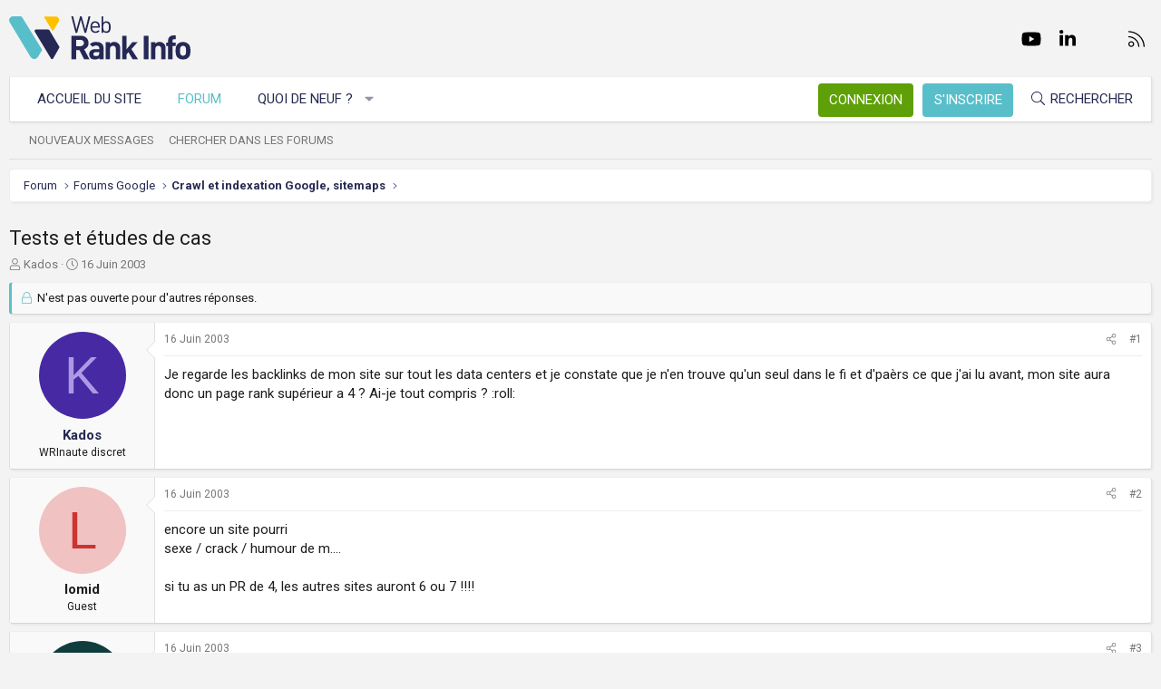

--- FILE ---
content_type: text/html; charset=utf-8
request_url: https://www.webrankinfo.com/forum/t/tests-et-etudes-de-cas.3503/
body_size: 16846
content:
<!DOCTYPE html>
<html id="XF" lang="fr-FR" dir="LTR"
	data-app="public"
	data-template="thread_view"
	data-container-key="node-5"
	data-content-key="thread-3503"
	data-logged-in="false"
	data-cookie-prefix="xf_"
	data-csrf="1768502840,50ac77f408e709291eea89fd46cb6a2a"
	class="has-no-js template-thread_view XenBase layout-default style-light sidebar-right   xb-toggle-default xb-sidebar-show"
	>
<head>
	<meta charset="utf-8" />
	<meta http-equiv="X-UA-Compatible" content="IE=Edge" />
	<meta name="viewport" content="width=device-width, initial-scale=1, viewport-fit=cover">

	
	
	

	<title>Tests et études de cas | Forum WebRankInfo</title>

	<link rel="manifest" href="/forum/webmanifest.php">
	
		<meta name="theme-color" content="#f3f3f3" />
	

	<meta name="apple-mobile-web-app-title" content="WebRankInfo">
	
		<link rel="apple-touch-icon" href="/forum/data/styles/5/styles/webrankinfo/xenforo/icon192.png">
	

	
		
		<meta name="description" content="Je regarde les backlinks de mon site sur tout les data centers et je constate que je n&#039;en trouve qu&#039;un seul dans le fi et d&#039;paèrs ce que j&#039;ai lu avant, mon..." />
		<meta property="og:description" content="Je regarde les backlinks de mon site sur tout les data centers et je constate que je n&#039;en trouve qu&#039;un seul dans le fi et d&#039;paèrs ce que j&#039;ai lu avant, mon site aura donc un page rank supérieur a 4 ? Ai-je tout compris ?  :roll:" />
		<meta property="twitter:description" content="Je regarde les backlinks de mon site sur tout les data centers et je constate que je n&#039;en trouve qu&#039;un seul dans le fi et d&#039;paèrs ce que j&#039;ai lu avant, mon site aura donc un page rank supérieur a..." />
	
	
		<meta property="og:url" content="https://www.webrankinfo.com/forum/t/tests-et-etudes-de-cas.3503/" />
	
		<link rel="canonical" href="https://www.webrankinfo.com/forum/t/tests-et-etudes-de-cas.3503/" />
	

	
		
	
	
	<meta property="og:site_name" content="Forum WebRankInfo" />


	
	
		
	
	
	<meta property="og:type" content="website" />


	
	
		
	
	
	
		<meta property="og:title" content="Tests et études de cas" />
		<meta property="twitter:title" content="Tests et études de cas" />
	


	
	
	
	
		
	
	
	
		<meta property="og:image" content="/forum/data/styles/5/styles/webrankinfo/xenforo/icon512.png" />
		<meta property="twitter:image" content="/forum/data/styles/5/styles/webrankinfo/xenforo/icon512.png" />
		<meta property="twitter:card" content="summary" />
	


	

	
	

	<link rel="preconnect" href="https://fonts.googleapis.com">
<link rel="preconnect" href="https://fonts.gstatic.com" crossorigin>
<link href="https://fonts.googleapis.com/css2?family=Roboto:wght@300;400;500;700&display=swap" rel="stylesheet">

	
	
	
	
	

	<link rel="stylesheet" href="/forum/css.php?css=public%3Anormalize.css%2Cpublic%3Afa.css%2Cpublic%3Acore.less%2Cpublic%3Aapp.less&amp;s=5&amp;l=2&amp;d=1761547140&amp;k=279570a281c8b9cfebd3b7d0c459f0002887995a" />

	<link rel="stylesheet" href="/forum/css.php?css=public%3Amessage.less%2Cpublic%3Ashare_controls.less%2Cpublic%3Astructured_list.less%2Cpublic%3Axb.less%2Cpublic%3Aextra.less&amp;s=5&amp;l=2&amp;d=1761547140&amp;k=e83333a0c32e5669435a21fe6b4ea527cc8e7147" />


	
		<script src="/forum/js/xf/preamble.min.js?_v=59864dcb"></script>
	

	
	<script src="/forum/js/vendor/vendor-compiled.js?_v=59864dcb" defer></script>
	<script src="/forum/js/xf/core-compiled.js?_v=59864dcb" defer></script>

	<script>
		XF.ready(() =>
		{
			XF.extendObject(true, XF.config, {
				// 
				userId: 0,
				enablePush: true,
				pushAppServerKey: 'BKqwM1HHEZHwjjOU46S1pfqKFN1Wf0dJ2hkJZsvXoaY6W3rEbttkdmvdYBfyimoJTzm-oI7N9a9zieV7OqFvRaA',
				url: {
					fullBase: 'https://www.webrankinfo.com/forum/',
					basePath: '/forum/',
					css: '/forum/css.php?css=__SENTINEL__&s=5&l=2&d=1761547140',
					js: '/forum/js/__SENTINEL__?_v=59864dcb',
					icon: '/forum/data/local/icons/__VARIANT__.svg?v=1761547140#__NAME__',
					iconInline: '/forum/styles/fa/__VARIANT__/__NAME__.svg?v=5.15.3',
					keepAlive: '/forum/login/keep-alive'
				},
				cookie: {
					path: '/',
					domain: '',
					prefix: 'xf_',
					secure: true,
					consentMode: 'disabled',
					consented: ["optional","_third_party"]
				},
				cacheKey: 'f3ed7234243583f554e27d349fe769c5',
				csrf: '1768502840,50ac77f408e709291eea89fd46cb6a2a',
				js: {},
				fullJs: false,
				css: {"public:message.less":true,"public:share_controls.less":true,"public:structured_list.less":true,"public:xb.less":true,"public:extra.less":true},
				time: {
					now: 1768502840,
					today: 1768431600,
					todayDow: 4,
					tomorrow: 1768518000,
					yesterday: 1768345200,
					week: 1767913200,
					month: 1767222000,
					year: 1767222000
				},
				style: {
					light: '',
					dark: '',
					defaultColorScheme: 'light'
				},
				borderSizeFeature: '3px',
				fontAwesomeWeight: 'l',
				enableRtnProtect: true,
				
				enableFormSubmitSticky: true,
				imageOptimization: '0',
				imageOptimizationQuality: 0.85,
				uploadMaxFilesize: 2097152,
				uploadMaxWidth: 0,
				uploadMaxHeight: 0,
				allowedVideoExtensions: ["m4v","mov","mp4","mp4v","mpeg","mpg","ogv","webm"],
				allowedAudioExtensions: ["mp3","opus","ogg","wav"],
				shortcodeToEmoji: true,
				visitorCounts: {
					conversations_unread: '0',
					alerts_unviewed: '0',
					total_unread: '0',
					title_count: true,
					icon_indicator: true
				},
				jsMt: {"xf\/action.js":"ae3fbdc8","xf\/embed.js":"b794d109","xf\/form.js":"e9a7b3a9","xf\/structure.js":"ae3fbdc8","xf\/tooltip.js":"e9a7b3a9"},
				jsState: {},
				publicMetadataLogoUrl: '/forum/data/styles/5/styles/webrankinfo/xenforo/icon512.png',
				publicPushBadgeUrl: 'https://www.webrankinfo.com/forum/styles/default/xenforo/bell.png'
			})

			XF.extendObject(XF.phrases, {
				// 
				date_x_at_time_y:     "{date}, à {time}",
				day_x_at_time_y:      "{day} à {time}",
				yesterday_at_x:       "Hier à {time}",
				x_minutes_ago:        "il y a {minutes} minutes",
				one_minute_ago:       "il y a 1 minute",
				a_moment_ago:         "Il y a un instant",
				today_at_x:           "Aujourd\'hui à {time}",
				in_a_moment:          "Il y a un instant",
				in_a_minute:          "In a minute",
				in_x_minutes:         "In {minutes} minutes",
				later_today_at_x:     "Later today at {time}",
				tomorrow_at_x:        "Tomorrow at {time}",
				short_date_x_minutes: "{minutes}m",
				short_date_x_hours:   "{hours}h",
				short_date_x_days:    "{days}d",

				day0: "Dimanche",
				day1: "Lundi",
				day2: "Mardi",
				day3: "Mercredi",
				day4: "Jeudi",
				day5: "Vendredi",
				day6: "Samedi",

				dayShort0: "Dim",
				dayShort1: "Lun",
				dayShort2: "Mar",
				dayShort3: "Mer",
				dayShort4: "Jeu",
				dayShort5: "Ven",
				dayShort6: "Sam",

				month0: "Janvier",
				month1: "Février",
				month2: "Mars",
				month3: "Avril",
				month4: "Mai",
				month5: "Juin",
				month6: "Juillet",
				month7: "Août",
				month8: "Septembre",
				month9: "Octobre",
				month10: "Novembre",
				month11: "Décembre",

				active_user_changed_reload_page: "The active user has changed. Reload the page for the latest version.",
				server_did_not_respond_in_time_try_again: "Le serveur n\'a pas répondu à temps. S\'il vous  plaît, essayez de nouveau.",
				oops_we_ran_into_some_problems: "Oups ! Nous avons rencontré quelques problèmes.",
				oops_we_ran_into_some_problems_more_details_console: "Oups ! Nous avons rencontré quelques problèmes. Veuillez réessayer plus tard. Vous trouverez peut-être plus de détails sur l\'erreur dans la console du navigateur.",
				file_too_large_to_upload: "The file is too large to be uploaded.",
				uploaded_file_is_too_large_for_server_to_process: "Le fichier transféré est trop volumineux pour le traitement du serveur.",
				files_being_uploaded_are_you_sure: "Files are still being uploaded. Are you sure you want to submit this form?",
				attach: "Ajouter des pièces jointes",
				rich_text_box: "Rich text box",
				close: "Fermer",
				link_copied_to_clipboard: "Link copied to clipboard.",
				text_copied_to_clipboard: "Text copied to clipboard.",
				loading: "Chargement…",
				you_have_exceeded_maximum_number_of_selectable_items: "You have exceeded the maximum number of selectable items.",

				processing: "En cours de traitement",
				'processing...': "En cours de traitement…",

				showing_x_of_y_items: "{count} articles affichés sur un total de {total}",
				showing_all_items: "Afficher tous les éléments",
				no_items_to_display: "No items to display",

				number_button_up: "Increase",
				number_button_down: "Decrease",

				push_enable_notification_title: "Push notifications enabled successfully at Forum WebRankInfo",
				push_enable_notification_body: "Thank you for enabling push notifications!",

				pull_down_to_refresh: "Pull down to refresh",
				release_to_refresh: "Release to refresh",
				refreshing: "Refreshing…"
			})
		})
	</script>

	


	
		<link rel="icon" type="image/png" href="/forum/data/styles/5/styles/webrankinfo/xenforo/favicon-48x48.png" sizes="32x32" />
	
	
	<script async src="https://www.googletagmanager.com/gtag/js?id=G-406G490FQ8"></script>
	<script>
		window.dataLayer = window.dataLayer || [];
		function gtag(){dataLayer.push(arguments);}
		gtag('js', new Date());
		gtag('config', 'G-406G490FQ8', {
			// 
			
			
				'anonymize_ip': true,
			
		});
	</script>

	
</head>
<body data-template="thread_view">

<div class="p-pageWrapper" id="top">

<div class="p-pageWrapper--helper"></div>



<div class="xb-page-wrapper xb-canvas-menuActive">
	
	
	<div class="xb-page-wrapper--helper"></div>
	
	


<header class="p-header" id="header">
	<div class="p-header-inner">
		<div class="p-header-content">

			<div class="p-header-logo p-header-logo--image">
				<a href="https://www.webrankinfo.com/">
						
					<img src="/forum/data/styles/5/styles/webrankinfo/xenforo/logo-wri.svg" srcset="" alt="Forum WebRankInfo"
						width="200" height="50" />
					
				</a>
			</div>

			
			
			
				
	

	
	
	<div class="shareButtons shareButtons--iconic">
		

			
				<a class="shareButtons-button shareButtons-button--brand shareButtons-button--facebook" href="https://www.facebook.com/WebRankInfo" target="_blank" rel="noopener">
					<i aria-hidden="true"></i>
					<span>Facebook</span>
				</a>
			

			
				<a class="shareButtons-button shareButtons-button--brand shareButtons-button--twitter" href="https://twitter.com/webrankinfo" target="_blank" rel="noopener">
					<i aria-hidden="true"></i>
					<span>Twitter</span>
				</a>
			
			
			
				<a class="shareButtons-button shareButtons-button--brand shareButtons-button--youtube" href="https://www.youtube.com/user/webrankinfo/" target="_blank" rel="noopener">
					<i aria-hidden="true"></i>
					<span>youtube</span>
				</a>
			
			
			

			
			
			
			
			
						
			
			
			
				<a class="shareButtons-button shareButtons-button--brand shareButtons-button--linkedin" href="https://www.linkedin.com/in/olivierduffez/" target="_blank" rel="noopener">
					<i aria-hidden="true"></i>
					<span>LinkedIn</span>
				</a>
			
			
			
						
			
						
			
			
			
					
			
			
			
			
			
				
			
				<a class="shareButtons-button shareButtons-button--email" href="https://www.webrankinfo.com/contact.php" data-xf-click="">
					<i></i>
					<span>Nous contacter</span>
				</a>
			

			
				<a class="shareButtons-button shareButtons-button--rss" href="/forum/f/-/index.rss" target="_blank" rel="noopener">
					<i></i>
					<span>RSS</span>
				</a>
			
			
		
	</div>

			
			
		</div>
	</div>
</header>

		

<div class="xb-content-wrapper">
	<div class="navigation-helper"></div>




	<div class="p-navSticky p-navSticky--primary" data-xf-init="sticky-header">
		
	<div class="p-nav--wrapper">
	<nav class="p-nav">
		<div class="p-nav-inner">
			<button type="button" class="button button--plain p-nav-menuTrigger" data-xf-click="off-canvas" data-menu=".js-headerOffCanvasMenu" tabindex="0" aria-label="Menu"><span class="button-text">
				<i aria-hidden="true"></i>
			</span></button>

			<div class="p-nav-smallLogo">
				<a href="https://www.webrankinfo.com/">
							
					<img src="/forum/data/styles/5/styles/webrankinfo/xenforo/logo-wri.svg" srcset="" alt="Forum WebRankInfo"
						width="200" height="50" />
					
					
				</a>
			</div>

			<div class="p-nav-scroller hScroller" data-xf-init="h-scroller" data-auto-scroll=".p-navEl.is-selected">
				<div class="hScroller-scroll">
					<ul class="p-nav-list js-offCanvasNavSource">
					
						<li class="navhome">
							
	<div class="p-navEl " >
		

			
	
	<a href="https://www.webrankinfo.com/"
		class="p-navEl-link "
		
		data-xf-key="1"
		data-nav-id="home">Accueil du site</a>


			

		
		
	</div>

						</li>
					
						<li class="navforums">
							
	<div class="p-navEl is-selected" data-has-children="true">
		

			
	
	<a href="/forum/"
		class="p-navEl-link p-navEl-link--splitMenu "
		
		
		data-nav-id="forums">Forum</a>


			<a data-xf-key="2"
				data-xf-click="menu"
				data-menu-pos-ref="< .p-navEl"
				class="p-navEl-splitTrigger"
				role="button"
				tabindex="0"
				aria-label="Toggle expanded"
				aria-expanded="false"
				aria-haspopup="true"></a>

		
		
			<div class="menu menu--structural" data-menu="menu" aria-hidden="true">
				<div class="menu-content">
					
						
	
	
	<a href="/forum/whats-new/posts/"
		class="menu-linkRow u-indentDepth0 js-offCanvasCopy "
		
		
		data-nav-id="newPosts">Nouveaux messages</a>

	

					
						
	
	
	<a href="/forum/search/?type=post"
		class="menu-linkRow u-indentDepth0 js-offCanvasCopy "
		
		
		data-nav-id="searchForums">Chercher dans les forums</a>

	

					
				</div>
			</div>
		
	</div>

						</li>
					
						<li class="navwhatsNew">
							
	<div class="p-navEl " data-has-children="true">
		

			
	
	<a href="/forum/whats-new/"
		class="p-navEl-link p-navEl-link--splitMenu "
		
		
		data-nav-id="whatsNew">Quoi de neuf ?</a>


			<a data-xf-key="3"
				data-xf-click="menu"
				data-menu-pos-ref="< .p-navEl"
				class="p-navEl-splitTrigger"
				role="button"
				tabindex="0"
				aria-label="Toggle expanded"
				aria-expanded="false"
				aria-haspopup="true"></a>

		
		
			<div class="menu menu--structural" data-menu="menu" aria-hidden="true">
				<div class="menu-content">
					
						
	
	
	<a href="/forum/whats-new/posts/"
		class="menu-linkRow u-indentDepth0 js-offCanvasCopy "
		 rel="nofollow"
		
		data-nav-id="whatsNewPosts">Nouveaux messages</a>

	

					
						
	
	
	<a href="/forum/whats-new/latest-activity"
		class="menu-linkRow u-indentDepth0 js-offCanvasCopy "
		 rel="nofollow"
		
		data-nav-id="latestActivity">Dernière activité</a>

	

					
				</div>
			</div>
		
	</div>

						</li>
					
					</ul>
				</div>
			</div>
			
			

			
			
			<div class="p-nav-opposite">
				<div class="p-navgroup p-account p-navgroup--guest">
					
						<a href="/forum/login/" class="p-navgroup-link p-navgroup-link--textual p-navgroup-link--logIn"
							data-xf-click="overlay" data-follow-redirects="on">
							<span class="p-navgroup-linkText">Connexion</span>
						</a>
						
							<a href="/forum/inscription/" class="p-navgroup-link p-navgroup-link--textual p-navgroup-link--register"
								data-xf-click="overlay" data-follow-redirects="on">
								<span class="p-navgroup-linkText">S'inscrire</span>
							</a>
						
					
					
					
				</div>

				<div class="p-navgroup p-discovery">
					<a href="/forum/whats-new/"
						class="p-navgroup-link p-navgroup-link--iconic p-navgroup-link--whatsnew"
						aria-label="Quoi de neuf ?"
						title="Quoi de neuf ?">
						<i aria-hidden="true"></i>
						<span class="p-navgroup-linkText">Quoi de neuf ?</span>
					</a>

					
						<a href="/forum/search/"
							class="p-navgroup-link p-navgroup-link--iconic p-navgroup-link--search"
							data-xf-click="menu"
							data-xf-key="/"
							aria-label="Rechercher"
							aria-expanded="false"
							aria-haspopup="true"
							title="Rechercher">
							<i aria-hidden="true"></i>
							<span class="p-navgroup-linkText">Rechercher</span>
						</a>
						<div class="menu menu--structural menu--wide" data-menu="menu" aria-hidden="true">
							<form action="/forum/search/search" method="post"
								class="menu-content"
								data-xf-init="quick-search">

								<div class="menu-header">Rechercher</div>
								
								<div class="menu-row">
									
										<div class="inputGroup inputGroup--joined">
											<input type="text" class="input" name="keywords" placeholder="Rechercher…" aria-label="Rechercher" data-menu-autofocus="true" />
											
			<select name="constraints" class="js-quickSearch-constraint input" aria-label="Search within">
				<option value="">Everywhere</option>
<option value="{&quot;search_type&quot;:&quot;post&quot;}">Discussions</option>
<option value="{&quot;search_type&quot;:&quot;post&quot;,&quot;c&quot;:{&quot;nodes&quot;:[5],&quot;child_nodes&quot;:1}}">This forum</option>
<option value="{&quot;search_type&quot;:&quot;post&quot;,&quot;c&quot;:{&quot;thread&quot;:3503}}">This thread</option>

			</select>
		
										</div>
									
								</div>

								
								<div class="menu-row">
									<label class="iconic"><input type="checkbox"  name="c[title_only]" value="1" /><i aria-hidden="true"></i><span class="iconic-label">Rechercher par titre uniquement

												
													<span tabindex="0" role="button"
														data-xf-init="tooltip" data-trigger="hover focus click" title="Tags will also be searched in content where tags are supported">

														<i class="fa--xf far fa-question-circle  u-muted u-smaller"><svg xmlns="http://www.w3.org/2000/svg" role="img" aria-hidden="true" ><use href="/forum/data/local/icons/regular.svg?v=1761547140#question-circle"></use></svg></i>
													</span></span></label>

								</div>
								
								<div class="menu-row">
									<div class="inputGroup">
										<span class="inputGroup-text" id="ctrl_search_menu_by_member">By:</span>
										<input type="text" class="input" name="c[users]" data-xf-init="auto-complete" placeholder="Membre" aria-labelledby="ctrl_search_menu_by_member" />
									</div>
								</div>
								<div class="menu-footer">
									<span class="menu-footer-controls">
										<button type="submit" class="button button--icon button--icon--search button--primary"><i class="fa--xf fal fa-search "><svg xmlns="http://www.w3.org/2000/svg" role="img" aria-hidden="true" ><use href="/forum/data/local/icons/light.svg?v=1761547140#search"></use></svg></i><span class="button-text">Chercher</span></button>
										<a href="/forum/search/" class="button "><span class="button-text">Recherche avancée…</span></a>
									</span>
								</div>

								<input type="hidden" name="_xfToken" value="1768502840,50ac77f408e709291eea89fd46cb6a2a" />
							</form>
						</div>
					
				</div>
			</div>
				

		</div>
	</nav>
	</div>

	</div>
	
	
		<div class="p-sectionLinks--wrapper">
		<div class="p-sectionLinks">
			<div class="p-sectionLinks-inner">
				<div class="hScroller" data-xf-init="h-scroller">
				<div class="hScroller-scroll">
					<ul class="p-sectionLinks-list">
					
						<li>
							
	<div class="p-navEl " >
		

			
	
	<a href="/forum/whats-new/posts/"
		class="p-navEl-link "
		
		data-xf-key="alt+1"
		data-nav-id="newPosts">Nouveaux messages</a>


			

		
		
	</div>

						</li>
					
						<li>
							
	<div class="p-navEl " >
		

			
	
	<a href="/forum/search/?type=post"
		class="p-navEl-link "
		
		data-xf-key="alt+2"
		data-nav-id="searchForums">Chercher dans les forums</a>


			

		
		
	</div>

						</li>
					
					</ul>
				</div>
				</div>
			<div class="p-sectionLinks-right">
				
				
			</div>
			</div>
		</div>
		</div>
	



<div class="offCanvasMenu offCanvasMenu--nav js-headerOffCanvasMenu" data-menu="menu" aria-hidden="true" data-ocm-builder="navigation">
	<div class="offCanvasMenu-backdrop" data-menu-close="true"></div>
	<div class="offCanvasMenu-content">
		<div class="offCanvasMenu-content--inner">
		
		<div class="offCanvasMenu-header">
			Menu
			<a class="offCanvasMenu-closer" data-menu-close="true" role="button" tabindex="0" aria-label="Fermer"></a>
		</div>
		
			<div class="p-offCanvasRegisterLink">
				<div class="offCanvasMenu-linkHolder">
					<a href="/forum/login/" class="offCanvasMenu-link" data-xf-click="overlay" data-menu-close="true">
						Connexion
					</a>
				</div>
				<hr class="offCanvasMenu-separator" />
				
					<div class="offCanvasMenu-linkHolder">
						<a href="/forum/inscription/" class="offCanvasMenu-link" data-xf-click="overlay" data-menu-close="true">
							S'inscrire
						</a>
					</div>
					<hr class="offCanvasMenu-separator" />
				
			</div>
		
		<div class="offCanvasMenu-subHeader">Navigation</div>
		<div class="js-offCanvasNavTarget"></div>
		<div class="offCanvasMenu-installBanner js-installPromptContainer" style="display: none;" data-xf-init="install-prompt">
			<div class="offCanvasMenu-installBanner-header">Install the app</div>
			<button type="button" class="button js-installPromptButton"><span class="button-text">Install</span></button>
		</div>

			<div class="offCanvasMenu-subHeader">Plus d'options</div>
					
			
			
				
					<div class="offCanvasMenu-linkHolder">
						<a href="https://www.webrankinfo.com/contact.php" class="offCanvasMenu-link" data-menu-close="true" data-nav-id="contactUs" data-xf-click="">Nous contacter</a>
					</div>
				
			
			<div class="offCanvasMenu-linkHolder">
				<a class="offCanvasMenu-link" data-menu-close="true" data-nav-id="closeMenu" role="button" tabindex="0" aria-label="Fermer">Fermer Menu</a>
			</div>
			
		</div>

	</div>
</div>

	
	
<div class="p-body">
	<div class="p-body-inner">
		
		<!--XF:EXTRA_OUTPUT-->

		

		

		 
		
		
	
		<div class="p-breadcrumbs--parent ">
		<ul class="p-breadcrumbs "
			itemscope itemtype="https://schema.org/BreadcrumbList">
		
			

			
			

			
				
				
	<li itemprop="itemListElement" itemscope itemtype="https://schema.org/ListItem">
		<a href="/forum/" itemprop="item">
			<span itemprop="name">Forum</span>
		</a>
		<meta itemprop="position" content="1" />
	</li>

			

			
			
				
				
	<li itemprop="itemListElement" itemscope itemtype="https://schema.org/ListItem">
		<a href="/forum/#forums-google.49" itemprop="item">
			<span itemprop="name">Forums Google</span>
		</a>
		<meta itemprop="position" content="2" />
	</li>

			
				
				
	<li itemprop="itemListElement" itemscope itemtype="https://schema.org/ListItem">
		<a href="/forum/f/crawl-et-indexation-google-sitemaps.5/" itemprop="item">
			<span itemprop="name">Crawl et indexation Google, sitemaps</span>
		</a>
		<meta itemprop="position" content="3" />
	</li>

			

		
		</ul>
		
		</div>
	

		
		

		
	<noscript class="js-jsWarning"><div class="blockMessage blockMessage--important blockMessage--iconic u-noJsOnly">JavaScript is disabled. For a better experience, please enable JavaScript in your browser before proceeding.</div></noscript>

		
	<div class="blockMessage blockMessage--important blockMessage--iconic js-browserWarning" style="display: none">Vous utilisez un navigateur non à jour ou ancien. Il ne peut pas afficher ce site ou d'autres sites correctement.<br />Vous devez le mettre à jour ou utiliser un navigateur alternatif.</div>


		
		 
			
		
			<div class="p-body-header">
			
				
					<div class="p-title ">
					
						
							<h1 class="p-title-value">Tests et études de cas</h1>
						
						
					
					</div>
				

				
					<div class="p-description">
	<ul class="listInline listInline--bullet">
		<li>
			<i class="fa--xf fal fa-user "><svg xmlns="http://www.w3.org/2000/svg" role="img" ><title>Auteur de la discussion</title><use href="/forum/data/local/icons/light.svg?v=1761547140#user"></use></svg></i>
			<span class="u-srOnly">Auteur de la discussion</span>

			<a href="/forum/membres/kados.1797/" class="username  u-concealed" dir="auto" data-user-id="1797" data-xf-init="member-tooltip">Kados</a>
		</li>
		<li>
			<i class="fa--xf fal fa-clock "><svg xmlns="http://www.w3.org/2000/svg" role="img" ><title>Date de début</title><use href="/forum/data/local/icons/light.svg?v=1761547140#clock"></use></svg></i>
			<span class="u-srOnly">Date de début</span>

			<a href="/forum/t/tests-et-etudes-de-cas.3503/" class="u-concealed"><time  class="u-dt" dir="auto" datetime="2003-06-16T17:16:06+0200" data-timestamp="1055776566" data-date="16 Juin 2003" data-time="17:16" data-short="Juin &#039;03" title="16 Juin 2003, à 17:16">16 Juin 2003</time></a>
		</li>
		
		
	</ul>
</div>
				
			
			</div>
		
		
		

		<div class="p-body-main  ">
			
			<div class="p-body-contentCol"></div>
			

			

			<div class="p-body-content">
				
				
				
					
						
				
				<div class="p-body-pageContent">










	
	
	
		
	
	
	


	
	
	
		
	
	
	


	
	
		
	
	
	


	
	



	












	

	
		
	



















<div class="block block--messages" data-xf-init="" data-type="post" data-href="/forum/inline-mod/" data-search-target="*">

	<span class="u-anchorTarget" id="posts"></span>

	
		
	
		<div class="block-outer">
			<dl class="blockStatus">
				<dt>Statut</dt>
				
					
					
						<dd class="blockStatus-message blockStatus-message--locked">
							N'est pas ouverte pour d'autres réponses.
						</dd>
					
				
			</dl>
		</div>
	

	

	<div class="block-outer"></div>

	

	
		
	<div class="block-outer js-threadStatusField"></div>

	

	<div class="block-container lbContainer"
		data-xf-init="lightbox select-to-quote"
		data-message-selector=".js-post"
		data-lb-id="thread-3503"
		data-lb-universal="0">

		<div class="block-body js-replyNewMessageContainer">
			
				

					

					
						

	
	

	

	
	<article class="message message--post js-post js-inlineModContainer  "
		data-author="Kados"
		data-content="post-27105"
		id="js-post-27105"
		>

		

		<span class="u-anchorTarget" id="post-27105"></span>

		
			<div class="message-inner">
				
					<div class="message-cell message-cell--user">
						

	<section itemscope itemtype="https://schema.org/Person" class="message-user">
		<div class="message-avatar ">
			<div class="message-avatar-wrapper">
				
					<a href="/forum/membres/kados.1797/" class="avatar avatar--m avatar--default avatar--default--dynamic" data-user-id="1797" data-xf-init="member-tooltip" style="background-color: #4729a3; color: #ac99e6">
			<span class="avatar-u1797-m" role="img" aria-label="Kados">K</span> 
		</a>
				
				
			</div>
		</div>
		<div class="message-userDetails">
			<div class="message-name"><a href="/forum/membres/kados.1797/" class="username " dir="auto" data-user-id="1797" data-xf-init="member-tooltip"><span itemprop="name">Kados</span></a></div>
			<div class="userTitle message-userTitle" dir="auto" itemprop="jobTitle">WRInaute discret	</div>
			
		</div>
		
			
			
		
		<span class="message-userArrow"></span>
	</section>

					</div>
				

				
					<div class="message-cell message-cell--main">
					
						<div class="message-main js-quickEditTarget">

							
								

	

	<header class="message-attribution message-attribution--split">
		<ul class="message-attribution-main listInline ">
			
			
			<li class="u-concealed">
				<a href="/forum/t/tests-et-etudes-de-cas.3503/post-27105" rel="nofollow" >
					<time  class="u-dt" dir="auto" datetime="2003-06-16T17:16:06+0200" data-timestamp="1055776566" data-date="16 Juin 2003" data-time="17:16" data-short="Juin &#039;03" title="16 Juin 2003, à 17:16">16 Juin 2003</time>
				</a>
			</li>
			
		</ul>

		<ul class="message-attribution-opposite message-attribution-opposite--list ">
			
			<li>
				<a href="/forum/t/tests-et-etudes-de-cas.3503/post-27105"
					class="message-attribution-gadget"
					data-xf-init="share-tooltip"
					data-href="/forum/posts/27105/share"
					aria-label="Partager"
					rel="nofollow">
					<i class="fa--xf fal fa-share-alt "><svg xmlns="http://www.w3.org/2000/svg" role="img" aria-hidden="true" ><use href="/forum/data/local/icons/light.svg?v=1761547140#share-alt"></use></svg></i>
				</a>
			</li>
			
			
			
				<li>
					<a href="/forum/t/tests-et-etudes-de-cas.3503/post-27105" rel="nofollow">
						#1
					</a>
				</li>
			
		</ul>
	</header>

							

							<div class="message-content js-messageContent">
							

								
									
	
	
	

								

								
									
	

	<div class="message-userContent lbContainer js-lbContainer "
		data-lb-id="post-27105"
		data-lb-caption-desc="Kados &middot; 16 Juin 2003, à 17:16">

		
			

	
		
	

		

		<article class="message-body js-selectToQuote">
			
				
			

			<div >
				
					<div class="bbWrapper">Je regarde les backlinks de mon site sur tout les data centers et je constate que je n&#039;en trouve qu&#039;un seul dans le fi et d&#039;paèrs ce que j&#039;ai lu avant, mon site aura donc un page rank supérieur a 4 ? Ai-je tout compris ?  :roll:</div>
				
			</div>

			<div class="js-selectToQuoteEnd">&nbsp;</div>
			
				
			
		</article>

		
			

	
		
	

		

		
	</div>

								

								
									
	

	

								

								
									
	

								

							
							</div>

							
								
	

	<footer class="message-footer">
		

		

		<div class="reactionsBar js-reactionsList ">
			
		</div>

		<div class="js-historyTarget message-historyTarget toggleTarget" data-href="trigger-href"></div>
	</footer>

							
						</div>

					
					</div>
				
			</div>
		
	</article>

	
	

					

					

				

					

					
						

	
	

	

	
	<article class="message message--post js-post js-inlineModContainer  "
		data-author="lomid"
		data-content="post-27108"
		id="js-post-27108"
		itemscope itemtype="https://schema.org/Comment" itemid="https://www.webrankinfo.com/forum/posts/27108/">

		
			<meta itemprop="parentItem" itemscope itemid="https://www.webrankinfo.com/forum/t/tests-et-etudes-de-cas.3503/" />
			<meta itemprop="name" content="Post #2" />
		

		<span class="u-anchorTarget" id="post-27108"></span>

		
			<div class="message-inner">
				
					<div class="message-cell message-cell--user">
						

	<section itemscope itemtype="https://schema.org/Person" class="message-user">
		<div class="message-avatar ">
			<div class="message-avatar-wrapper">
				
					<span class="avatar avatar--m avatar--default avatar--default--dynamic" data-user-id="0" style="background-color: #f0c2c2; color: #cc3333" title="lomid">
			<span class="avatar-u0-m" role="img" aria-label="lomid">L</span> 
		</span>
				
				
			</div>
		</div>
		<div class="message-userDetails">
			<div class="message-name"><span class="username " dir="auto" data-user-id="0"><span itemprop="name">lomid</span></span></div>
			<div class="userTitle message-userTitle" dir="auto" itemprop="jobTitle">Guest</div>
			
		</div>
		
		<span class="message-userArrow"></span>
	</section>

					</div>
				

				
					<div class="message-cell message-cell--main">
					
						<div class="message-main js-quickEditTarget">

							
								

	

	<header class="message-attribution message-attribution--split">
		<ul class="message-attribution-main listInline ">
			
			
			<li class="u-concealed">
				<a href="/forum/t/tests-et-etudes-de-cas.3503/post-27108" rel="nofollow" itemprop="url">
					<time  class="u-dt" dir="auto" datetime="2003-06-16T17:25:24+0200" data-timestamp="1055777124" data-date="16 Juin 2003" data-time="17:25" data-short="Juin &#039;03" title="16 Juin 2003, à 17:25" itemprop="datePublished">16 Juin 2003</time>
				</a>
			</li>
			
		</ul>

		<ul class="message-attribution-opposite message-attribution-opposite--list ">
			
			<li>
				<a href="/forum/t/tests-et-etudes-de-cas.3503/post-27108"
					class="message-attribution-gadget"
					data-xf-init="share-tooltip"
					data-href="/forum/posts/27108/share"
					aria-label="Partager"
					rel="nofollow">
					<i class="fa--xf fal fa-share-alt "><svg xmlns="http://www.w3.org/2000/svg" role="img" aria-hidden="true" ><use href="/forum/data/local/icons/light.svg?v=1761547140#share-alt"></use></svg></i>
				</a>
			</li>
			
			
			
				<li>
					<a href="/forum/t/tests-et-etudes-de-cas.3503/post-27108" rel="nofollow">
						#2
					</a>
				</li>
			
		</ul>
	</header>

							

							<div class="message-content js-messageContent">
							

								
									
	
	
	

								

								
									
	

	<div class="message-userContent lbContainer js-lbContainer "
		data-lb-id="post-27108"
		data-lb-caption-desc="lomid &middot; 16 Juin 2003, à 17:25">

		

		<article class="message-body js-selectToQuote">
			
				
			

			<div itemprop="text">
				
					<div class="bbWrapper">encore un site pourri<br />
sexe / crack / humour de m....<br />
<br />
si tu as un PR de 4, les autres sites auront 6 ou 7 !!!!</div>
				
			</div>

			<div class="js-selectToQuoteEnd">&nbsp;</div>
			
				
			
		</article>

		

		
	</div>

								

								
									
	

	

								

								
									
	

								

							
							</div>

							
								
	

	<footer class="message-footer">
		
			<div class="message-microdata" itemprop="interactionStatistic" itemtype="https://schema.org/InteractionCounter" itemscope>
				<meta itemprop="userInteractionCount" content="0" />
				<meta itemprop="interactionType" content="https://schema.org/LikeAction" />
			</div>
		

		

		<div class="reactionsBar js-reactionsList ">
			
		</div>

		<div class="js-historyTarget message-historyTarget toggleTarget" data-href="trigger-href"></div>
	</footer>

							
						</div>

					
					</div>
				
			</div>
		
	</article>

	
	

					

					

				

					

					
						

	
	

	

	
	<article class="message message--post js-post js-inlineModContainer  "
		data-author="hetzeld"
		data-content="post-27109"
		id="js-post-27109"
		itemscope itemtype="https://schema.org/Comment" itemid="https://www.webrankinfo.com/forum/posts/27109/">

		
			<meta itemprop="parentItem" itemscope itemid="https://www.webrankinfo.com/forum/t/tests-et-etudes-de-cas.3503/" />
			<meta itemprop="name" content="Post #3" />
		

		<span class="u-anchorTarget" id="post-27109"></span>

		
			<div class="message-inner">
				
					<div class="message-cell message-cell--user">
						

	<section itemscope itemtype="https://schema.org/Person" class="message-user">
		<div class="message-avatar ">
			<div class="message-avatar-wrapper">
				
					<span class="avatar avatar--m avatar--default avatar--default--dynamic" data-user-id="0" style="background-color: #0f3d3d; color: #33cccc" title="hetzeld">
			<span class="avatar-u0-m" role="img" aria-label="hetzeld">H</span> 
		</span>
				
				
			</div>
		</div>
		<div class="message-userDetails">
			<div class="message-name"><span class="username " dir="auto" data-user-id="0"><span itemprop="name">hetzeld</span></span></div>
			<div class="userTitle message-userTitle" dir="auto" itemprop="jobTitle">Guest</div>
			
		</div>
		
		<span class="message-userArrow"></span>
	</section>

					</div>
				

				
					<div class="message-cell message-cell--main">
					
						<div class="message-main js-quickEditTarget">

							
								

	

	<header class="message-attribution message-attribution--split">
		<ul class="message-attribution-main listInline ">
			
			
			<li class="u-concealed">
				<a href="/forum/t/tests-et-etudes-de-cas.3503/post-27109" rel="nofollow" itemprop="url">
					<time  class="u-dt" dir="auto" datetime="2003-06-16T17:25:56+0200" data-timestamp="1055777156" data-date="16 Juin 2003" data-time="17:25" data-short="Juin &#039;03" title="16 Juin 2003, à 17:25" itemprop="datePublished">16 Juin 2003</time>
				</a>
			</li>
			
		</ul>

		<ul class="message-attribution-opposite message-attribution-opposite--list ">
			
			<li>
				<a href="/forum/t/tests-et-etudes-de-cas.3503/post-27109"
					class="message-attribution-gadget"
					data-xf-init="share-tooltip"
					data-href="/forum/posts/27109/share"
					aria-label="Partager"
					rel="nofollow">
					<i class="fa--xf fal fa-share-alt "><svg xmlns="http://www.w3.org/2000/svg" role="img" aria-hidden="true" ><use href="/forum/data/local/icons/light.svg?v=1761547140#share-alt"></use></svg></i>
				</a>
			</li>
			
			
			
				<li>
					<a href="/forum/t/tests-et-etudes-de-cas.3503/post-27109" rel="nofollow">
						#3
					</a>
				</li>
			
		</ul>
	</header>

							

							<div class="message-content js-messageContent">
							

								
									
	
	
	

								

								
									
	

	<div class="message-userContent lbContainer js-lbContainer "
		data-lb-id="post-27109"
		data-lb-caption-desc="hetzeld &middot; 16 Juin 2003, à 17:25">

		

		<article class="message-body js-selectToQuote">
			
				
			

			<div itemprop="text">
				
					<div class="bbWrapper">Salut Kados,<br />
<br />
Ben non ... il semble que les règles aient changé ce mois-ci. Google reporte les backlinks pour les sites de PR inférieur.<br />
Désolé de te décevoir, mais ton site reste à PR3.  :? <br />
<br />
Dan</div>
				
			</div>

			<div class="js-selectToQuoteEnd">&nbsp;</div>
			
				
			
		</article>

		

		
	</div>

								

								
									
	

	

								

								
									
	

								

							
							</div>

							
								
	

	<footer class="message-footer">
		
			<div class="message-microdata" itemprop="interactionStatistic" itemtype="https://schema.org/InteractionCounter" itemscope>
				<meta itemprop="userInteractionCount" content="0" />
				<meta itemprop="interactionType" content="https://schema.org/LikeAction" />
			</div>
		

		

		<div class="reactionsBar js-reactionsList ">
			
		</div>

		<div class="js-historyTarget message-historyTarget toggleTarget" data-href="trigger-href"></div>
	</footer>

							
						</div>

					
					</div>
				
			</div>
		
	</article>

	
	

					

					

				

					

					
						

	
	

	

	
	<article class="message message--post js-post js-inlineModContainer  "
		data-author="WebRankInfo"
		data-content="post-27134"
		id="js-post-27134"
		itemscope itemtype="https://schema.org/Comment" itemid="https://www.webrankinfo.com/forum/posts/27134/">

		
			<meta itemprop="parentItem" itemscope itemid="https://www.webrankinfo.com/forum/t/tests-et-etudes-de-cas.3503/" />
			<meta itemprop="name" content="Post #4" />
		

		<span class="u-anchorTarget" id="post-27134"></span>

		
			<div class="message-inner">
				
					<div class="message-cell message-cell--user">
						

	<section itemscope itemtype="https://schema.org/Person" class="message-user">
		<div class="message-avatar ">
			<div class="message-avatar-wrapper">
				
					<a href="/forum/membres/webrankinfo.2/" class="avatar avatar--m" data-user-id="2" data-xf-init="member-tooltip">
			<img src="https://gravatar.com/avatar/fc569adfccb3e5af964111d9bbc404fac8055da90a57722f495175e0ecea38be?s=96" srcset="https://gravatar.com/avatar/fc569adfccb3e5af964111d9bbc404fac8055da90a57722f495175e0ecea38be?s=192 2x" alt="WebRankInfo" class="avatar-u2-m" width="96" height="96" loading="lazy" itemprop="image" /> 
		</a>
				
				
			</div>
		</div>
		<div class="message-userDetails">
			<div class="message-name"><a href="/forum/membres/webrankinfo.2/" class="username " dir="auto" data-user-id="2" data-xf-init="member-tooltip"><span class="username--staff username--moderator username--admin" itemprop="name">WebRankInfo</span></a></div>
			<div class="userTitle message-userTitle" dir="auto" itemprop="jobTitle">Olivier Duffez (admin)</div>
			<div class="userBanner userBanner--staff message-userBanner" dir="auto" itemprop="jobTitle"><span class="userBanner-before"></span><strong>Membre du personnel</strong><span class="userBanner-after"></span></div>
		</div>
		
			
			
		
		<span class="message-userArrow"></span>
	</section>

					</div>
				

				
					<div class="message-cell message-cell--main">
					
						<div class="message-main js-quickEditTarget">

							
								

	

	<header class="message-attribution message-attribution--split">
		<ul class="message-attribution-main listInline ">
			
			
			<li class="u-concealed">
				<a href="/forum/t/tests-et-etudes-de-cas.3503/post-27134" rel="nofollow" itemprop="url">
					<time  class="u-dt" dir="auto" datetime="2003-06-16T18:15:58+0200" data-timestamp="1055780158" data-date="16 Juin 2003" data-time="18:15" data-short="Juin &#039;03" title="16 Juin 2003, à 18:15" itemprop="datePublished">16 Juin 2003</time>
				</a>
			</li>
			
		</ul>

		<ul class="message-attribution-opposite message-attribution-opposite--list ">
			
			<li>
				<a href="/forum/t/tests-et-etudes-de-cas.3503/post-27134"
					class="message-attribution-gadget"
					data-xf-init="share-tooltip"
					data-href="/forum/posts/27134/share"
					aria-label="Partager"
					rel="nofollow">
					<i class="fa--xf fal fa-share-alt "><svg xmlns="http://www.w3.org/2000/svg" role="img" aria-hidden="true" ><use href="/forum/data/local/icons/light.svg?v=1761547140#share-alt"></use></svg></i>
				</a>
			</li>
			
			
			
				<li>
					<a href="/forum/t/tests-et-etudes-de-cas.3503/post-27134" rel="nofollow">
						#4
					</a>
				</li>
			
		</ul>
	</header>

							

							<div class="message-content js-messageContent">
							

								
									
	
	
	

								

								
									
	

	<div class="message-userContent lbContainer js-lbContainer "
		data-lb-id="post-27134"
		data-lb-caption-desc="WebRankInfo &middot; 16 Juin 2003, à 18:15">

		

		<article class="message-body js-selectToQuote">
			
				
			

			<div itemprop="text">
				
					<div class="bbWrapper">on continue sur la discussion principale...</div>
				
			</div>

			<div class="js-selectToQuoteEnd">&nbsp;</div>
			
				
			
		</article>

		

		
	</div>

								

								
									
	

	

								

								
									
	

								

							
							</div>

							
								
	

	<footer class="message-footer">
		
			<div class="message-microdata" itemprop="interactionStatistic" itemtype="https://schema.org/InteractionCounter" itemscope>
				<meta itemprop="userInteractionCount" content="0" />
				<meta itemprop="interactionType" content="https://schema.org/LikeAction" />
			</div>
		

		

		<div class="reactionsBar js-reactionsList ">
			
		</div>

		<div class="js-historyTarget message-historyTarget toggleTarget" data-href="trigger-href"></div>
	</footer>

							
						</div>

					
					</div>
				
			</div>
		
	</article>

	
	

					

					

				
			
		</div>
	</div>

	

	
	
		<div class="block-outer block-outer--after">
			<dl class="blockStatus">
				<dt>Statut</dt>
				
					
					
						<dd class="blockStatus-message blockStatus-message--locked">
							N'est pas ouverte pour d'autres réponses.
						</dd>
					
				
			</dl>
		</div>
	

</div>











<div class="blockMessage blockMessage--none blockMessage--columns">


	

	

<div class="blockMessage" style="margin:10px auto">
<div style="padding:5px; background-color:#003366; color:white; margin:auto; width:100%; text-align:center;" class="hidden-print">
    <p style="color: #fbc027; font-size: 20px; text-align: center;">➡️&nbsp;<strong>Offre MyRankingMetrics</strong>&nbsp;⬅️</p>

    <p style="font-size: 18px; text-align: center;">
        <strong>pré-audit SEO gratuit avec RM Tech</strong> (+ avis d'expert)<br>
        <strong>coaching offert aux clients</strong> (avec Olivier Duffez ou Fabien Faceries)
    </p>

    <a href="https://myrankingmetrics.com/pages/avis-expert" rel="sponsored" style="color: #fbc027; text-decoration: none; display: inline-block; text-align: center;">
        <p style="font-size: 20px; margin: 10px;">
            <u><strong>Voir les détails ici</strong></u>
        </p>
        <img src="https://myrankingmetrics.com/images/coaching-ligne.png" style="margin: 10px; max-width: 90%; height: auto;" alt="coaching SEO">
    </a>
</div>
</div>
</div>


	
	<div class="block" >
		<div class="block-container">
			
				<div class="block-header">Discussions similaires</div>
				<div class="block-body">
					<div class="structItemContainer">
						
							

	

	<div class="structItem structItem--thread is-prefix2 js-inlineModContainer js-threadListItem-111898" data-author="Madrileño">

	
		<div class="structItem-cell structItem-cell--icon">
			<div class="structItem-iconContainer">
				<a href="/forum/membres/madrileno.9004/" class="avatar avatar--s" data-user-id="9004" data-xf-init="member-tooltip">
			<img src="/forum/data/avatars/s/9/9004.jpg?1512579782" srcset="/forum/data/avatars/m/9/9004.jpg?1512579782 2x" alt="Madrileño" class="avatar-u9004-s" width="48" height="48" loading="lazy" /> 
		</a>
				
			</div>
		</div>
	

	
		<div class="structItem-cell structItem-cell--main" data-xf-init="touch-proxy">
			
				<ul class="structItem-statuses">
				
				
					
					
					
					
					

					
						
							<li>
								<i class="structItem-status structItem-status--sticky" aria-hidden="true" title="Importante"></i>
								<span class="u-srOnly">Importante</span>
							</li>
						
					

					
						
					

					
					

					
					
						
							
						
					
				
				
				</ul>
			

			<div class="structItem-title">
				
				
					
						<span class="label label--accent" dir="auto">Récapitulatif</span>
					
				
				<a href="/forum/t/tests-et-etudes-de-cas.111898/" class="" data-tp-primary="on" data-xf-init="preview-tooltip" data-preview-url="/forum/t/tests-et-etudes-de-cas.111898/preview"
					>
					[Tests et études de cas]
				</a>
			</div>

			<div class="structItem-minor">
				

				
					<ul class="structItem-parts">
						<li><a href="/forum/membres/madrileno.9004/" class="username " dir="auto" data-user-id="9004" data-xf-init="member-tooltip">Madrileño</a></li>
						<li class="structItem-startDate"><a href="/forum/t/tests-et-etudes-de-cas.111898/" rel="nofollow"><time  class="u-dt" dir="auto" datetime="2009-05-30T18:21:43+0200" data-timestamp="1243700503" data-date="30 Mai 2009" data-time="18:21" data-short="Mai &#039;09" title="30 Mai 2009, à 18:21">30 Mai 2009</time></a></li>
						
							<li><a href="/forum/f/tests-et-etudes-de-cas.2/">Tests et études de cas</a></li>
						
					</ul>

					
				
			</div>
		</div>
	

	
		<div class="structItem-cell structItem-cell--meta" title="Score de réaction au premier message: 1">
			<dl class="pairs pairs--justified">
				<dt>Réponses</dt>
				<dd>10</dd>
			</dl>
			<dl class="pairs pairs--justified structItem-minor">
				<dt>Affichages</dt>
				<dd>17K</dd>
			</dl>
		</div>
	

	
		<div class="structItem-cell structItem-cell--latest">
			
				<a href="/forum/t/tests-et-etudes-de-cas.111898/latest" rel="nofollow"><time  class="structItem-latestDate u-dt" dir="auto" datetime="2015-03-12T11:51:47+0100" data-timestamp="1426157507" data-date="12 Mars 2015" data-time="11:51" data-short="Mar &#039;15" title="12 Mars 2015, à 11:51">12 Mars 2015</time></a>
				<div class="structItem-minor">
					
						<span class="username " dir="auto" data-user-id="0">pascale68</span>
					
				</div>
			
		</div>
	

	
		<div class="structItem-cell structItem-cell--icon structItem-cell--iconEnd">
			<div class="structItem-iconContainer">
				
					<span class="avatar avatar--xxs avatar--default avatar--default--dynamic" data-user-id="0" style="background-color: #9999cc; color: #3c3c77" title="pascale68">
			<span class="avatar-u0-s" role="img" aria-label="pascale68">P</span> 
		</span>
				
			</div>
		</div>
	

	</div>

						
							

	

	<div class="structItem structItem--thread js-inlineModContainer js-threadListItem-197631" data-author="indigene">

	
		<div class="structItem-cell structItem-cell--icon">
			<div class="structItem-iconContainer">
				<a href="/forum/membres/indigene.2710/" class="avatar avatar--s" data-user-id="2710" data-xf-init="member-tooltip">
			<img src="/forum/data/avatars/s/2/2710.jpg?1583121259" srcset="/forum/data/avatars/m/2/2710.jpg?1583121259 2x" alt="indigene" class="avatar-u2710-s" width="48" height="48" loading="lazy" /> 
		</a>
				
			</div>
		</div>
	

	
		<div class="structItem-cell structItem-cell--main" data-xf-init="touch-proxy">
			

			<div class="structItem-title">
				
				
				<a href="/forum/t/tests-de-dosage-dannonces-adsense.197631/" class="" data-tp-primary="on" data-xf-init="preview-tooltip" data-preview-url="/forum/t/tests-de-dosage-dannonces-adsense.197631/preview"
					>
					tests de dosage d&#039;annonces AdSense
				</a>
			</div>

			<div class="structItem-minor">
				

				
					<ul class="structItem-parts">
						<li><a href="/forum/membres/indigene.2710/" class="username " dir="auto" data-user-id="2710" data-xf-init="member-tooltip">indigene</a></li>
						<li class="structItem-startDate"><a href="/forum/t/tests-de-dosage-dannonces-adsense.197631/" rel="nofollow"><time  class="u-dt" dir="auto" datetime="2020-06-20T15:49:39+0200" data-timestamp="1592660979" data-date="20 Juin 2020" data-time="15:49" data-short="Juin &#039;20" title="20 Juin 2020, à 15:49">20 Juin 2020</time></a></li>
						
							<li><a href="/forum/f/adsense.15/">AdSense</a></li>
						
					</ul>

					
				
			</div>
		</div>
	

	
		<div class="structItem-cell structItem-cell--meta" title="Score de réaction au premier message: 0">
			<dl class="pairs pairs--justified">
				<dt>Réponses</dt>
				<dd>1</dd>
			</dl>
			<dl class="pairs pairs--justified structItem-minor">
				<dt>Affichages</dt>
				<dd>3K</dd>
			</dl>
		</div>
	

	
		<div class="structItem-cell structItem-cell--latest">
			
				<a href="/forum/t/tests-de-dosage-dannonces-adsense.197631/latest" rel="nofollow"><time  class="structItem-latestDate u-dt" dir="auto" datetime="2020-06-21T08:12:15+0200" data-timestamp="1592719935" data-date="21 Juin 2020" data-time="08:12" data-short="Juin &#039;20" title="21 Juin 2020, à 08:12">21 Juin 2020</time></a>
				<div class="structItem-minor">
					
						<a href="/forum/membres/john-smith.62875/" class="username " dir="auto" data-user-id="62875" data-xf-init="member-tooltip">John Smith</a>
					
				</div>
			
		</div>
	

	
		<div class="structItem-cell structItem-cell--icon structItem-cell--iconEnd">
			<div class="structItem-iconContainer">
				
					<a href="/forum/membres/john-smith.62875/" class="avatar avatar--xxs avatar--default avatar--default--dynamic" data-user-id="62875" data-xf-init="member-tooltip" style="background-color: #521433; color: #d1478c">
			<span class="avatar-u62875-s" role="img" aria-label="John Smith">J</span> 
		</a>
				
			</div>
		</div>
	

	</div>

						
							

	

	<div class="structItem structItem--thread js-inlineModContainer js-threadListItem-194635" data-author="WebRankInfo">

	
		<div class="structItem-cell structItem-cell--icon">
			<div class="structItem-iconContainer">
				<a href="/forum/membres/webrankinfo.2/" class="avatar avatar--s" data-user-id="2" data-xf-init="member-tooltip">
			<img src="https://gravatar.com/avatar/fc569adfccb3e5af964111d9bbc404fac8055da90a57722f495175e0ecea38be?s=48" srcset="https://gravatar.com/avatar/fc569adfccb3e5af964111d9bbc404fac8055da90a57722f495175e0ecea38be?s=96 2x" alt="WebRankInfo" class="avatar-u2-s" width="48" height="48" loading="lazy" /> 
		</a>
				
			</div>
		</div>
	

	
		<div class="structItem-cell structItem-cell--main" data-xf-init="touch-proxy">
			

			<div class="structItem-title">
				
				
				<a href="/forum/t/tests-nov-2018-plusieurs-liens-vers-meme-page-liens-js-contenu-cache.194635/" class="" data-tp-primary="on" data-xf-init="preview-tooltip" data-preview-url="/forum/t/tests-nov-2018-plusieurs-liens-vers-meme-page-liens-js-contenu-cache.194635/preview"
					>
					Tests nov. 2018 : plusieurs liens vers même page, liens JS, contenu caché
				</a>
			</div>

			<div class="structItem-minor">
				

				
					<ul class="structItem-parts">
						<li><a href="/forum/membres/webrankinfo.2/" class="username " dir="auto" data-user-id="2" data-xf-init="member-tooltip"><span class="username--staff username--moderator username--admin">WebRankInfo</span></a></li>
						<li class="structItem-startDate"><a href="/forum/t/tests-nov-2018-plusieurs-liens-vers-meme-page-liens-js-contenu-cache.194635/" rel="nofollow"><time  class="u-dt" dir="auto" datetime="2018-11-29T09:54:15+0100" data-timestamp="1543481655" data-date="29 Novembre 2018" data-time="09:54" data-short="Nov &#039;18" title="29 Novembre 2018, à 09:54">29 Novembre 2018</time></a></li>
						
							<li><a href="/forum/f/techniques-avancees-de-referencement.26/">Techniques avancées de référencement</a></li>
						
					</ul>

					
				
			</div>
		</div>
	

	
		<div class="structItem-cell structItem-cell--meta" title="Score de réaction au premier message: 1">
			<dl class="pairs pairs--justified">
				<dt>Réponses</dt>
				<dd>4</dd>
			</dl>
			<dl class="pairs pairs--justified structItem-minor">
				<dt>Affichages</dt>
				<dd>5K</dd>
			</dl>
		</div>
	

	
		<div class="structItem-cell structItem-cell--latest">
			
				<a href="/forum/t/tests-nov-2018-plusieurs-liens-vers-meme-page-liens-js-contenu-cache.194635/latest" rel="nofollow"><time  class="structItem-latestDate u-dt" dir="auto" datetime="2018-12-21T13:10:09+0100" data-timestamp="1545394209" data-date="21 Décembre 2018" data-time="13:10" data-short="Déc &#039;18" title="21 Décembre 2018, à 13:10">21 Décembre 2018</time></a>
				<div class="structItem-minor">
					
						<a href="/forum/membres/jacquesm.72691/" class="username " dir="auto" data-user-id="72691" data-xf-init="member-tooltip">jacquesM</a>
					
				</div>
			
		</div>
	

	
		<div class="structItem-cell structItem-cell--icon structItem-cell--iconEnd">
			<div class="structItem-iconContainer">
				
					<a href="/forum/membres/jacquesm.72691/" class="avatar avatar--xxs" data-user-id="72691" data-xf-init="member-tooltip">
			<img src="https://gravatar.com/avatar/0d9c883e1c8b436a1ed5e2de6f930eb1b1aa2886e712a98e94de8f8aa55ea58a?s=48"  alt="jacquesM" class="avatar-u72691-s" width="48" height="48" loading="lazy" /> 
		</a>
				
			</div>
		</div>
	

	</div>

						
							

	

	<div class="structItem structItem--thread js-inlineModContainer js-threadListItem-182696" data-author="indigene">

	
		<div class="structItem-cell structItem-cell--icon">
			<div class="structItem-iconContainer">
				<a href="/forum/membres/indigene.2710/" class="avatar avatar--s" data-user-id="2710" data-xf-init="member-tooltip">
			<img src="/forum/data/avatars/s/2/2710.jpg?1583121259" srcset="/forum/data/avatars/m/2/2710.jpg?1583121259 2x" alt="indigene" class="avatar-u2710-s" width="48" height="48" loading="lazy" /> 
		</a>
				
			</div>
		</div>
	

	
		<div class="structItem-cell structItem-cell--main" data-xf-init="touch-proxy">
			

			<div class="structItem-title">
				
				
				<a href="/forum/t/est-encore-envisageable-de-faire-des-tests-de-referencement.182696/" class="" data-tp-primary="on" data-xf-init="preview-tooltip" data-preview-url="/forum/t/est-encore-envisageable-de-faire-des-tests-de-referencement.182696/preview"
					>
					Est encore envisageable de faire des tests de référencement ?
				</a>
			</div>

			<div class="structItem-minor">
				

				
					<ul class="structItem-parts">
						<li><a href="/forum/membres/indigene.2710/" class="username " dir="auto" data-user-id="2710" data-xf-init="member-tooltip">indigene</a></li>
						<li class="structItem-startDate"><a href="/forum/t/est-encore-envisageable-de-faire-des-tests-de-referencement.182696/" rel="nofollow"><time  class="u-dt" dir="auto" datetime="2015-09-09T14:21:52+0200" data-timestamp="1441801312" data-date="9 Septembre 2015" data-time="14:21" data-short="Sept &#039;15" title="9 Septembre 2015, à 14:21">9 Septembre 2015</time></a></li>
						
							<li><a href="/forum/f/tests-et-etudes-de-cas.2/">Tests et études de cas</a></li>
						
					</ul>

					
				
			</div>
		</div>
	

	
		<div class="structItem-cell structItem-cell--meta" title="Score de réaction au premier message: 0">
			<dl class="pairs pairs--justified">
				<dt>Réponses</dt>
				<dd>6</dd>
			</dl>
			<dl class="pairs pairs--justified structItem-minor">
				<dt>Affichages</dt>
				<dd>4K</dd>
			</dl>
		</div>
	

	
		<div class="structItem-cell structItem-cell--latest">
			
				<a href="/forum/t/est-encore-envisageable-de-faire-des-tests-de-referencement.182696/latest" rel="nofollow"><time  class="structItem-latestDate u-dt" dir="auto" datetime="2015-09-16T21:52:03+0200" data-timestamp="1442433123" data-date="16 Septembre 2015" data-time="21:52" data-short="Sept &#039;15" title="16 Septembre 2015, à 21:52">16 Septembre 2015</time></a>
				<div class="structItem-minor">
					
						<a href="/forum/membres/hawkeye.6000/" class="username " dir="auto" data-user-id="6000" data-xf-init="member-tooltip">HawkEye</a>
					
				</div>
			
		</div>
	

	
		<div class="structItem-cell structItem-cell--icon structItem-cell--iconEnd">
			<div class="structItem-iconContainer">
				
					<a href="/forum/membres/hawkeye.6000/" class="avatar avatar--xxs avatar--default avatar--default--dynamic" data-user-id="6000" data-xf-init="member-tooltip" style="background-color: #ebadcc; color: #b82e73">
			<span class="avatar-u6000-s" role="img" aria-label="HawkEye">H</span> 
		</a>
				
			</div>
		</div>
	

	</div>

						
							

	

	<div class="structItem structItem--thread js-inlineModContainer js-threadListItem-180662" data-author="Triixx">

	
		<div class="structItem-cell structItem-cell--icon">
			<div class="structItem-iconContainer">
				<a href="/forum/membres/triixx.205898/" class="avatar avatar--s avatar--default avatar--default--dynamic" data-user-id="205898" data-xf-init="member-tooltip" style="background-color: #a38329; color: #141005">
			<span class="avatar-u205898-s" role="img" aria-label="Triixx">T</span> 
		</a>
				
			</div>
		</div>
	

	
		<div class="structItem-cell structItem-cell--main" data-xf-init="touch-proxy">
			

			<div class="structItem-title">
				
				
				<a href="/forum/t/blog-in-france-tests-de-produits-made-in-france.180662/" class="" data-tp-primary="on" data-xf-init="preview-tooltip" data-preview-url="/forum/t/blog-in-france-tests-de-produits-made-in-france.180662/preview"
					>
					Blog In France - Tests de produits Made In France
				</a>
			</div>

			<div class="structItem-minor">
				

				
					<ul class="structItem-parts">
						<li><a href="/forum/membres/triixx.205898/" class="username " dir="auto" data-user-id="205898" data-xf-init="member-tooltip">Triixx</a></li>
						<li class="structItem-startDate"><a href="/forum/t/blog-in-france-tests-de-produits-made-in-france.180662/" rel="nofollow"><time  class="u-dt" dir="auto" datetime="2015-05-11T09:53:11+0200" data-timestamp="1431330791" data-date="11 Mai 2015" data-time="09:53" data-short="Mai &#039;15" title="11 Mai 2015, à 09:53">11 Mai 2015</time></a></li>
						
							<li><a href="/forum/f/demandes-davis-et-de-conseils-sur-vos-sites.36/">Demandes d&#039;avis et de conseils sur vos sites</a></li>
						
					</ul>

					
				
			</div>
		</div>
	

	
		<div class="structItem-cell structItem-cell--meta" title="Score de réaction au premier message: 0">
			<dl class="pairs pairs--justified">
				<dt>Réponses</dt>
				<dd>15</dd>
			</dl>
			<dl class="pairs pairs--justified structItem-minor">
				<dt>Affichages</dt>
				<dd>3K</dd>
			</dl>
		</div>
	

	
		<div class="structItem-cell structItem-cell--latest">
			
				<a href="/forum/t/blog-in-france-tests-de-produits-made-in-france.180662/latest" rel="nofollow"><time  class="structItem-latestDate u-dt" dir="auto" datetime="2015-05-15T17:03:08+0200" data-timestamp="1431702188" data-date="15 Mai 2015" data-time="17:03" data-short="Mai &#039;15" title="15 Mai 2015, à 17:03">15 Mai 2015</time></a>
				<div class="structItem-minor">
					
						<a href="/forum/membres/triixx.205898/" class="username " dir="auto" data-user-id="205898" data-xf-init="member-tooltip">Triixx</a>
					
				</div>
			
		</div>
	

	
		<div class="structItem-cell structItem-cell--icon structItem-cell--iconEnd">
			<div class="structItem-iconContainer">
				
					<a href="/forum/membres/triixx.205898/" class="avatar avatar--xxs avatar--default avatar--default--dynamic" data-user-id="205898" data-xf-init="member-tooltip" style="background-color: #a38329; color: #141005">
			<span class="avatar-u205898-s" role="img" aria-label="Triixx">T</span> 
		</a>
				
			</div>
		</div>
	

	</div>

						
							

	

	<div class="structItem structItem--thread js-inlineModContainer js-threadListItem-177628" data-author="barbicheprod.">

	
		<div class="structItem-cell structItem-cell--icon">
			<div class="structItem-iconContainer">
				<a href="/forum/membres/barbicheprod.282495/" class="avatar avatar--s avatar--default avatar--default--dynamic" data-user-id="282495" data-xf-init="member-tooltip" style="background-color: #b8d65c; color: #53661a">
			<span class="avatar-u282495-s" role="img" aria-label="barbicheprod.">B</span> 
		</a>
				
			</div>
		</div>
	

	
		<div class="structItem-cell structItem-cell--main" data-xf-init="touch-proxy">
			

			<div class="structItem-title">
				
				
				<a href="/forum/t/mon-site-pour-faire-des-tests-sur-le-referencement.177628/" class="" data-tp-primary="on" data-xf-init="preview-tooltip" data-preview-url="/forum/t/mon-site-pour-faire-des-tests-sur-le-referencement.177628/preview"
					>
					Mon site pour faire des tests sur le référencement
				</a>
			</div>

			<div class="structItem-minor">
				

				
					<ul class="structItem-parts">
						<li><a href="/forum/membres/barbicheprod.282495/" class="username " dir="auto" data-user-id="282495" data-xf-init="member-tooltip">barbicheprod.</a></li>
						<li class="structItem-startDate"><a href="/forum/t/mon-site-pour-faire-des-tests-sur-le-referencement.177628/" rel="nofollow"><time  class="u-dt" dir="auto" datetime="2014-12-05T19:09:22+0100" data-timestamp="1417802962" data-date="5 Décembre 2014" data-time="19:09" data-short="Déc &#039;14" title="5 Décembre 2014, à 19:09">5 Décembre 2014</time></a></li>
						
							<li><a href="/forum/f/demandes-davis-et-de-conseils-sur-vos-sites.36/">Demandes d&#039;avis et de conseils sur vos sites</a></li>
						
					</ul>

					
				
			</div>
		</div>
	

	
		<div class="structItem-cell structItem-cell--meta" title="Score de réaction au premier message: 0">
			<dl class="pairs pairs--justified">
				<dt>Réponses</dt>
				<dd>10</dd>
			</dl>
			<dl class="pairs pairs--justified structItem-minor">
				<dt>Affichages</dt>
				<dd>2K</dd>
			</dl>
		</div>
	

	
		<div class="structItem-cell structItem-cell--latest">
			
				<a href="/forum/t/mon-site-pour-faire-des-tests-sur-le-referencement.177628/latest" rel="nofollow"><time  class="structItem-latestDate u-dt" dir="auto" datetime="2014-12-09T13:55:58+0100" data-timestamp="1418129758" data-date="9 Décembre 2014" data-time="13:55" data-short="Déc &#039;14" title="9 Décembre 2014, à 13:55">9 Décembre 2014</time></a>
				<div class="structItem-minor">
					
						<a href="/forum/membres/lanski.242555/" class="username " dir="auto" data-user-id="242555" data-xf-init="member-tooltip">lanski</a>
					
				</div>
			
		</div>
	

	
		<div class="structItem-cell structItem-cell--icon structItem-cell--iconEnd">
			<div class="structItem-iconContainer">
				
					<a href="/forum/membres/lanski.242555/" class="avatar avatar--xxs avatar--default avatar--default--dynamic" data-user-id="242555" data-xf-init="member-tooltip" style="background-color: #a34729; color: #e6ac99">
			<span class="avatar-u242555-s" role="img" aria-label="lanski">L</span> 
		</a>
				
			</div>
		</div>
	

	</div>

						
							

	

	<div class="structItem structItem--thread js-inlineModContainer js-threadListItem-176925" data-author="Dronar">

	
		<div class="structItem-cell structItem-cell--icon">
			<div class="structItem-iconContainer">
				<a href="/forum/membres/dronar.264604/" class="avatar avatar--s avatar--default avatar--default--dynamic" data-user-id="264604" data-xf-init="member-tooltip" style="background-color: #669933; color: #0d1306">
			<span class="avatar-u264604-s" role="img" aria-label="Dronar">D</span> 
		</a>
				
			</div>
		</div>
	

	
		<div class="structItem-cell structItem-cell--main" data-xf-init="touch-proxy">
			

			<div class="structItem-title">
				
				
				<a href="/forum/t/tests-seo-notamment.176925/" class="" data-tp-primary="on" data-xf-init="preview-tooltip" data-preview-url="/forum/t/tests-seo-notamment.176925/preview"
					>
					Tests seo (notamment)
				</a>
			</div>

			<div class="structItem-minor">
				

				
					<ul class="structItem-parts">
						<li><a href="/forum/membres/dronar.264604/" class="username " dir="auto" data-user-id="264604" data-xf-init="member-tooltip">Dronar</a></li>
						<li class="structItem-startDate"><a href="/forum/t/tests-seo-notamment.176925/" rel="nofollow"><time  class="u-dt" dir="auto" datetime="2014-11-08T18:33:20+0100" data-timestamp="1415468000" data-date="8 Novembre 2014" data-time="18:33" data-short="Nov &#039;14" title="8 Novembre 2014, à 18:33">8 Novembre 2014</time></a></li>
						
							<li><a href="/forum/f/problemes-de-referencement-specifiques-a-vos-sites.16/">Problèmes de référencement spécifiques à vos sites</a></li>
						
					</ul>

					
				
			</div>
		</div>
	

	
		<div class="structItem-cell structItem-cell--meta" title="Score de réaction au premier message: 0">
			<dl class="pairs pairs--justified">
				<dt>Réponses</dt>
				<dd>3</dd>
			</dl>
			<dl class="pairs pairs--justified structItem-minor">
				<dt>Affichages</dt>
				<dd>2K</dd>
			</dl>
		</div>
	

	
		<div class="structItem-cell structItem-cell--latest">
			
				<a href="/forum/t/tests-seo-notamment.176925/latest" rel="nofollow"><time  class="structItem-latestDate u-dt" dir="auto" datetime="2014-11-08T20:23:38+0100" data-timestamp="1415474618" data-date="8 Novembre 2014" data-time="20:23" data-short="Nov &#039;14" title="8 Novembre 2014, à 20:23">8 Novembre 2014</time></a>
				<div class="structItem-minor">
					
						<a href="/forum/membres/aproximite.159586/" class="username " dir="auto" data-user-id="159586" data-xf-init="member-tooltip">aproximité</a>
					
				</div>
			
		</div>
	

	
		<div class="structItem-cell structItem-cell--icon structItem-cell--iconEnd">
			<div class="structItem-iconContainer">
				
					<a href="/forum/membres/aproximite.159586/" class="avatar avatar--xxs" data-user-id="159586" data-xf-init="member-tooltip">
			<img src="/forum/data/avatars/s/159/159586.jpg?1512587078"  alt="aproximité" class="avatar-u159586-s" width="48" height="48" loading="lazy" /> 
		</a>
				
			</div>
		</div>
	

	</div>

						
							

	

	<div class="structItem structItem--thread js-inlineModContainer js-threadListItem-164990" data-author="steph2i">

	
		<div class="structItem-cell structItem-cell--icon">
			<div class="structItem-iconContainer">
				<a href="/forum/membres/steph2i.259388/" class="avatar avatar--s avatar--default avatar--default--dynamic" data-user-id="259388" data-xf-init="member-tooltip" style="background-color: #cccc33; color: #3d3d0f">
			<span class="avatar-u259388-s" role="img" aria-label="steph2i">S</span> 
		</a>
				
			</div>
		</div>
	

	
		<div class="structItem-cell structItem-cell--main" data-xf-init="touch-proxy">
			

			<div class="structItem-title">
				
				
				<a href="/forum/t/indexation-sur-google-mais-pas-dans-les-outils-de-tests-de-pagerank.164990/" class="" data-tp-primary="on" data-xf-init="preview-tooltip" data-preview-url="/forum/t/indexation-sur-google-mais-pas-dans-les-outils-de-tests-de-pagerank.164990/preview"
					>
					Indexation sur Google mais pas dans les outils de tests de pagerank
				</a>
			</div>

			<div class="structItem-minor">
				

				
					<ul class="structItem-parts">
						<li><a href="/forum/membres/steph2i.259388/" class="username " dir="auto" data-user-id="259388" data-xf-init="member-tooltip">steph2i</a></li>
						<li class="structItem-startDate"><a href="/forum/t/indexation-sur-google-mais-pas-dans-les-outils-de-tests-de-pagerank.164990/" rel="nofollow"><time  class="u-dt" dir="auto" datetime="2013-05-21T12:05:46+0200" data-timestamp="1369130746" data-date="21 Mai 2013" data-time="12:05" data-short="Mai &#039;13" title="21 Mai 2013, à 12:05">21 Mai 2013</time></a></li>
						
							<li><a href="/forum/f/crawl-et-indexation-google-sitemaps.5/">Crawl et indexation Google, sitemaps</a></li>
						
					</ul>

					
				
			</div>
		</div>
	

	
		<div class="structItem-cell structItem-cell--meta" title="Score de réaction au premier message: 0">
			<dl class="pairs pairs--justified">
				<dt>Réponses</dt>
				<dd>2</dd>
			</dl>
			<dl class="pairs pairs--justified structItem-minor">
				<dt>Affichages</dt>
				<dd>2K</dd>
			</dl>
		</div>
	

	
		<div class="structItem-cell structItem-cell--latest">
			
				<a href="/forum/t/indexation-sur-google-mais-pas-dans-les-outils-de-tests-de-pagerank.164990/latest" rel="nofollow"><time  class="structItem-latestDate u-dt" dir="auto" datetime="2013-05-21T16:02:53+0200" data-timestamp="1369144973" data-date="21 Mai 2013" data-time="16:02" data-short="Mai &#039;13" title="21 Mai 2013, à 16:02">21 Mai 2013</time></a>
				<div class="structItem-minor">
					
						<a href="/forum/membres/zeb.14374/" class="username " dir="auto" data-user-id="14374" data-xf-init="member-tooltip">zeb</a>
					
				</div>
			
		</div>
	

	
		<div class="structItem-cell structItem-cell--icon structItem-cell--iconEnd">
			<div class="structItem-iconContainer">
				
					<a href="/forum/membres/zeb.14374/" class="avatar avatar--xxs" data-user-id="14374" data-xf-init="member-tooltip">
			<img src="/forum/data/avatars/s/14/14374.jpg?1513158767"  alt="zeb" class="avatar-u14374-s" width="48" height="48" loading="lazy" /> 
		</a>
				
			</div>
		</div>
	

	</div>

						
							

	

	<div class="structItem structItem--thread js-inlineModContainer js-threadListItem-150419" data-author="hibou57">

	
		<div class="structItem-cell structItem-cell--icon">
			<div class="structItem-iconContainer">
				<a href="/forum/membres/hibou57.52611/" class="avatar avatar--s avatar--default avatar--default--dynamic" data-user-id="52611" data-xf-init="member-tooltip" style="background-color: #5c7a1f; color: #b8db70">
			<span class="avatar-u52611-s" role="img" aria-label="hibou57">H</span> 
		</a>
				
			</div>
		</div>
	

	
		<div class="structItem-cell structItem-cell--main" data-xf-init="touch-proxy">
			

			<div class="structItem-title">
				
				
				<a href="/forum/t/tests-et-avis-sur-lannuaire-flesko.150419/" class="" data-tp-primary="on" data-xf-init="preview-tooltip" data-preview-url="/forum/t/tests-et-avis-sur-lannuaire-flesko.150419/preview"
					>
					Tests et avis sur l&#039;annuaire Flesko
				</a>
			</div>

			<div class="structItem-minor">
				

				
					<ul class="structItem-parts">
						<li><a href="/forum/membres/hibou57.52611/" class="username " dir="auto" data-user-id="52611" data-xf-init="member-tooltip">hibou57</a></li>
						<li class="structItem-startDate"><a href="/forum/t/tests-et-avis-sur-lannuaire-flesko.150419/" rel="nofollow"><time  class="u-dt" dir="auto" datetime="2012-01-09T10:44:01+0100" data-timestamp="1326102241" data-date="9 Janvier 2012" data-time="10:44" data-short="Jan &#039;12" title="9 Janvier 2012, à 10:44">9 Janvier 2012</time></a></li>
						
							<li><a href="/forum/f/annuaires-et-moteurs.37/">Annuaires et moteurs</a></li>
						
					</ul>

					
				
			</div>
		</div>
	

	
		<div class="structItem-cell structItem-cell--meta" title="Score de réaction au premier message: 0">
			<dl class="pairs pairs--justified">
				<dt>Réponses</dt>
				<dd>16</dd>
			</dl>
			<dl class="pairs pairs--justified structItem-minor">
				<dt>Affichages</dt>
				<dd>4K</dd>
			</dl>
		</div>
	

	
		<div class="structItem-cell structItem-cell--latest">
			
				<a href="/forum/t/tests-et-avis-sur-lannuaire-flesko.150419/latest" rel="nofollow"><time  class="structItem-latestDate u-dt" dir="auto" datetime="2013-05-23T09:57:26+0200" data-timestamp="1369295846" data-date="23 Mai 2013" data-time="09:57" data-short="Mai &#039;13" title="23 Mai 2013, à 09:57">23 Mai 2013</time></a>
				<div class="structItem-minor">
					
						<a href="/forum/membres/1-sponsor.52227/" class="username " dir="auto" data-user-id="52227" data-xf-init="member-tooltip">1-sponsor</a>
					
				</div>
			
		</div>
	

	
		<div class="structItem-cell structItem-cell--icon structItem-cell--iconEnd">
			<div class="structItem-iconContainer">
				
					<a href="/forum/membres/1-sponsor.52227/" class="avatar avatar--xxs" data-user-id="52227" data-xf-init="member-tooltip">
			<img src="/forum/data/avatars/s/52/52227.jpg?1512709073"  alt="1-sponsor" class="avatar-u52227-s" width="48" height="48" loading="lazy" /> 
		</a>
				
			</div>
		</div>
	

	</div>

						
							

	

	<div class="structItem structItem--thread js-inlineModContainer js-threadListItem-146289" data-author="liopic">

	
		<div class="structItem-cell structItem-cell--icon">
			<div class="structItem-iconContainer">
				<a href="/forum/membres/liopic.215140/" class="avatar avatar--s avatar--default avatar--default--dynamic" data-user-id="215140" data-xf-init="member-tooltip" style="background-color: #cc33cc; color: #3d0f3d">
			<span class="avatar-u215140-s" role="img" aria-label="liopic">L</span> 
		</a>
				
			</div>
		</div>
	

	
		<div class="structItem-cell structItem-cell--main" data-xf-init="touch-proxy">
			

			<div class="structItem-title">
				
				
				<a href="/forum/t/comment-ne-pas-nuire-au-seo-avec-ses-tests.146289/" class="" data-tp-primary="on" data-xf-init="preview-tooltip" data-preview-url="/forum/t/comment-ne-pas-nuire-au-seo-avec-ses-tests.146289/preview"
					>
					Comment ne pas nuire au SEO avec ses tests
				</a>
			</div>

			<div class="structItem-minor">
				

				
					<ul class="structItem-parts">
						<li><a href="/forum/membres/liopic.215140/" class="username " dir="auto" data-user-id="215140" data-xf-init="member-tooltip">liopic</a></li>
						<li class="structItem-startDate"><a href="/forum/t/comment-ne-pas-nuire-au-seo-avec-ses-tests.146289/" rel="nofollow"><time  class="u-dt" dir="auto" datetime="2011-08-22T14:19:50+0200" data-timestamp="1314015590" data-date="22 Août 2011" data-time="14:19" data-short="Août &#039;11" title="22 Août 2011, à 14:19">22 Août 2011</time></a></li>
						
							<li><a href="/forum/f/developpement-dun-site-web-ou-dune-appli-mobile.33/">Développement d&#039;un site Web ou d&#039;une appli mobile</a></li>
						
					</ul>

					
				
			</div>
		</div>
	

	
		<div class="structItem-cell structItem-cell--meta" title="Score de réaction au premier message: 0">
			<dl class="pairs pairs--justified">
				<dt>Réponses</dt>
				<dd>13</dd>
			</dl>
			<dl class="pairs pairs--justified structItem-minor">
				<dt>Affichages</dt>
				<dd>3K</dd>
			</dl>
		</div>
	

	
		<div class="structItem-cell structItem-cell--latest">
			
				<a href="/forum/t/comment-ne-pas-nuire-au-seo-avec-ses-tests.146289/latest" rel="nofollow"><time  class="structItem-latestDate u-dt" dir="auto" datetime="2011-08-29T17:37:32+0200" data-timestamp="1314632252" data-date="29 Août 2011" data-time="17:37" data-short="Août &#039;11" title="29 Août 2011, à 17:37">29 Août 2011</time></a>
				<div class="structItem-minor">
					
						<a href="/forum/membres/liopic.215140/" class="username " dir="auto" data-user-id="215140" data-xf-init="member-tooltip">liopic</a>
					
				</div>
			
		</div>
	

	
		<div class="structItem-cell structItem-cell--icon structItem-cell--iconEnd">
			<div class="structItem-iconContainer">
				
					<a href="/forum/membres/liopic.215140/" class="avatar avatar--xxs avatar--default avatar--default--dynamic" data-user-id="215140" data-xf-init="member-tooltip" style="background-color: #cc33cc; color: #3d0f3d">
			<span class="avatar-u215140-s" role="img" aria-label="liopic">L</span> 
		</a>
				
			</div>
		</div>
	

	</div>

						
							

	

	<div class="structItem structItem--thread js-inlineModContainer js-threadListItem-143924" data-author="aktalord">

	
		<div class="structItem-cell structItem-cell--icon">
			<div class="structItem-iconContainer">
				<a href="/forum/membres/aktalord.213593/" class="avatar avatar--s avatar--default avatar--default--dynamic" data-user-id="213593" data-xf-init="member-tooltip" style="background-color: #66a329; color: #0d1405">
			<span class="avatar-u213593-s" role="img" aria-label="aktalord">A</span> 
		</a>
				
			</div>
		</div>
	

	
		<div class="structItem-cell structItem-cell--main" data-xf-init="touch-proxy">
			

			<div class="structItem-title">
				
				
				<a href="/forum/t/utilisation-de-tests-produits-dautres-sites.143924/" class="" data-tp-primary="on" data-xf-init="preview-tooltip" data-preview-url="/forum/t/utilisation-de-tests-produits-dautres-sites.143924/preview"
					>
					Utilisation de tests produits d&#039;autres sites
				</a>
			</div>

			<div class="structItem-minor">
				

				
					<ul class="structItem-parts">
						<li><a href="/forum/membres/aktalord.213593/" class="username " dir="auto" data-user-id="213593" data-xf-init="member-tooltip">aktalord</a></li>
						<li class="structItem-startDate"><a href="/forum/t/utilisation-de-tests-produits-dautres-sites.143924/" rel="nofollow"><time  class="u-dt" dir="auto" datetime="2011-06-09T23:18:46+0200" data-timestamp="1307654326" data-date="9 Juin 2011" data-time="23:18" data-short="Juin &#039;11" title="9 Juin 2011, à 23:18">9 Juin 2011</time></a></li>
						
							<li><a href="/forum/f/droit-du-web-juridique-fiscalite.46/">Droit du web (juridique, fiscalité...)</a></li>
						
					</ul>

					
				
			</div>
		</div>
	

	
		<div class="structItem-cell structItem-cell--meta" title="Score de réaction au premier message: 0">
			<dl class="pairs pairs--justified">
				<dt>Réponses</dt>
				<dd>6</dd>
			</dl>
			<dl class="pairs pairs--justified structItem-minor">
				<dt>Affichages</dt>
				<dd>2K</dd>
			</dl>
		</div>
	

	
		<div class="structItem-cell structItem-cell--latest">
			
				<a href="/forum/t/utilisation-de-tests-produits-dautres-sites.143924/latest" rel="nofollow"><time  class="structItem-latestDate u-dt" dir="auto" datetime="2011-06-12T15:34:01+0200" data-timestamp="1307885641" data-date="12 Juin 2011" data-time="15:34" data-short="Juin &#039;11" title="12 Juin 2011, à 15:34">12 Juin 2011</time></a>
				<div class="structItem-minor">
					
						<a href="/forum/membres/padadam22.193194/" class="username " dir="auto" data-user-id="193194" data-xf-init="member-tooltip">padadam22</a>
					
				</div>
			
		</div>
	

	
		<div class="structItem-cell structItem-cell--icon structItem-cell--iconEnd">
			<div class="structItem-iconContainer">
				
					<a href="/forum/membres/padadam22.193194/" class="avatar avatar--xxs avatar--default avatar--default--dynamic" data-user-id="193194" data-xf-init="member-tooltip" style="background-color: #ebccad; color: #b8732e">
			<span class="avatar-u193194-s" role="img" aria-label="padadam22">P</span> 
		</a>
				
			</div>
		</div>
	

	</div>

						
							

	

	<div class="structItem structItem--thread js-inlineModContainer js-threadListItem-142104" data-author="antolenice">

	
		<div class="structItem-cell structItem-cell--icon">
			<div class="structItem-iconContainer">
				<a href="/forum/membres/antolenice.209156/" class="avatar avatar--s avatar--default avatar--default--dynamic" data-user-id="209156" data-xf-init="member-tooltip" style="background-color: #c285e0; color: #6b248f">
			<span class="avatar-u209156-s" role="img" aria-label="antolenice">A</span> 
		</a>
				
			</div>
		</div>
	

	
		<div class="structItem-cell structItem-cell--main" data-xf-init="touch-proxy">
			

			<div class="structItem-title">
				
				
				<a href="/forum/t/probleme-resolution-site-web-mobile-tests-dun-site-sur-mobiles.142104/" class="" data-tp-primary="on" data-xf-init="preview-tooltip" data-preview-url="/forum/t/probleme-resolution-site-web-mobile-tests-dun-site-sur-mobiles.142104/preview"
					>
					Problème résolution site web mobile + tests d&#039;un site sur mobiles
				</a>
			</div>

			<div class="structItem-minor">
				

				
					<ul class="structItem-parts">
						<li><a href="/forum/membres/antolenice.209156/" class="username " dir="auto" data-user-id="209156" data-xf-init="member-tooltip">antolenice</a></li>
						<li class="structItem-startDate"><a href="/forum/t/probleme-resolution-site-web-mobile-tests-dun-site-sur-mobiles.142104/" rel="nofollow"><time  class="u-dt" dir="auto" datetime="2011-04-18T18:00:02+0200" data-timestamp="1303142402" data-date="18 Avril 2011" data-time="18:00" data-short="Avr &#039;11" title="18 Avril 2011, à 18:00">18 Avril 2011</time></a></li>
						
							<li><a href="/forum/f/developpement-dun-site-web-ou-dune-appli-mobile.33/">Développement d&#039;un site Web ou d&#039;une appli mobile</a></li>
						
					</ul>

					
				
			</div>
		</div>
	

	
		<div class="structItem-cell structItem-cell--meta" title="Score de réaction au premier message: 0">
			<dl class="pairs pairs--justified">
				<dt>Réponses</dt>
				<dd>1</dd>
			</dl>
			<dl class="pairs pairs--justified structItem-minor">
				<dt>Affichages</dt>
				<dd>3K</dd>
			</dl>
		</div>
	

	
		<div class="structItem-cell structItem-cell--latest">
			
				<a href="/forum/t/probleme-resolution-site-web-mobile-tests-dun-site-sur-mobiles.142104/latest" rel="nofollow"><time  class="structItem-latestDate u-dt" dir="auto" datetime="2011-04-18T18:29:04+0200" data-timestamp="1303144144" data-date="18 Avril 2011" data-time="18:29" data-short="Avr &#039;11" title="18 Avril 2011, à 18:29">18 Avril 2011</time></a>
				<div class="structItem-minor">
					
						<a href="/forum/membres/miker.157910/" class="username " dir="auto" data-user-id="157910" data-xf-init="member-tooltip">MikeR</a>
					
				</div>
			
		</div>
	

	
		<div class="structItem-cell structItem-cell--icon structItem-cell--iconEnd">
			<div class="structItem-iconContainer">
				
					<a href="/forum/membres/miker.157910/" class="avatar avatar--xxs avatar--default avatar--default--dynamic" data-user-id="157910" data-xf-init="member-tooltip" style="background-color: #5c7ad6; color: #1a2d66">
			<span class="avatar-u157910-s" role="img" aria-label="MikeR">M</span> 
		</a>
				
			</div>
		</div>
	

	</div>

						
							

	

	<div class="structItem structItem--thread js-inlineModContainer js-threadListItem-139663" data-author="dorian53">

	
		<div class="structItem-cell structItem-cell--icon">
			<div class="structItem-iconContainer">
				<a href="/forum/membres/dorian53.20145/" class="avatar avatar--s avatar--default avatar--default--dynamic" data-user-id="20145" data-xf-init="member-tooltip" style="background-color: #e085e0; color: #8f248f">
			<span class="avatar-u20145-s" role="img" aria-label="dorian53">D</span> 
		</a>
				
			</div>
		</div>
	

	
		<div class="structItem-cell structItem-cell--main" data-xf-init="touch-proxy">
			
				<ul class="structItem-statuses">
				
				
					
					
					
					
					

					
						
					

					
						
					

					
					

					
					
						
							
								
								
									<li>
										
										<i class="fa--xf fal fa-chart-bar  structItem-status"><svg xmlns="http://www.w3.org/2000/svg" role="img" ><title>Sondage</title><use href="/forum/data/local/icons/light.svg?v=1761547140#chart-bar"></use></svg></i>
										<span class="u-srOnly">Sondage</span>
									</li>
								
							
						
					
				
				
				</ul>
			

			<div class="structItem-title">
				
				
				<a href="/forum/t/ecrivez-vous-des-tests-longs.139663/" class="" data-tp-primary="on" data-xf-init="preview-tooltip" data-preview-url="/forum/t/ecrivez-vous-des-tests-longs.139663/preview"
					>
					Ecrivez-vous des tests longs ?
				</a>
			</div>

			<div class="structItem-minor">
				

				
					<ul class="structItem-parts">
						<li><a href="/forum/membres/dorian53.20145/" class="username " dir="auto" data-user-id="20145" data-xf-init="member-tooltip">dorian53</a></li>
						<li class="structItem-startDate"><a href="/forum/t/ecrivez-vous-des-tests-longs.139663/" rel="nofollow"><time  class="u-dt" dir="auto" datetime="2011-02-15T12:34:26+0100" data-timestamp="1297769666" data-date="15 Février 2011" data-time="12:34" data-short="Fev &#039;11" title="15 Février 2011, à 12:34">15 Février 2011</time></a></li>
						
							<li><a href="/forum/f/developpement-dun-site-web-ou-dune-appli-mobile.33/">Développement d&#039;un site Web ou d&#039;une appli mobile</a></li>
						
					</ul>

					
				
			</div>
		</div>
	

	
		<div class="structItem-cell structItem-cell--meta" title="Score de réaction au premier message: 0">
			<dl class="pairs pairs--justified">
				<dt>Réponses</dt>
				<dd>7</dd>
			</dl>
			<dl class="pairs pairs--justified structItem-minor">
				<dt>Affichages</dt>
				<dd>2K</dd>
			</dl>
		</div>
	

	
		<div class="structItem-cell structItem-cell--latest">
			
				<a href="/forum/t/ecrivez-vous-des-tests-longs.139663/latest" rel="nofollow"><time  class="structItem-latestDate u-dt" dir="auto" datetime="2011-02-17T00:00:58+0100" data-timestamp="1297897258" data-date="17 Février 2011" data-time="00:00" data-short="Fev &#039;11" title="17 Février 2011, à 00:00">17 Février 2011</time></a>
				<div class="structItem-minor">
					
						<a href="/forum/membres/julia41.71437/" class="username " dir="auto" data-user-id="71437" data-xf-init="member-tooltip">Julia41</a>
					
				</div>
			
		</div>
	

	
		<div class="structItem-cell structItem-cell--icon structItem-cell--iconEnd">
			<div class="structItem-iconContainer">
				
					<a href="/forum/membres/julia41.71437/" class="avatar avatar--xxs avatar--default avatar--default--dynamic" data-user-id="71437" data-xf-init="member-tooltip" style="background-color: #cc99cc; color: #773c77">
			<span class="avatar-u71437-s" role="img" aria-label="Julia41">J</span> 
		</a>
				
			</div>
		</div>
	

	</div>

						
							

	

	<div class="structItem structItem--thread js-inlineModContainer js-threadListItem-139565" data-author="mipc">

	
		<div class="structItem-cell structItem-cell--icon">
			<div class="structItem-iconContainer">
				<a href="/forum/membres/mipc.108022/" class="avatar avatar--s avatar--default avatar--default--dynamic" data-user-id="108022" data-xf-init="member-tooltip" style="background-color: #47a329; color: #091405">
			<span class="avatar-u108022-s" role="img" aria-label="mipc">M</span> 
		</a>
				
			</div>
		</div>
	

	
		<div class="structItem-cell structItem-cell--main" data-xf-init="touch-proxy">
			

			<div class="structItem-title">
				
				
				<a href="/forum/t/jai-surement-ete-repere-ou-alors-google-fait-des-tests-voire-les-deux.139565/" class="" data-tp-primary="on" data-xf-init="preview-tooltip" data-preview-url="/forum/t/jai-surement-ete-repere-ou-alors-google-fait-des-tests-voire-les-deux.139565/preview"
					>
					J&#039;ai surement été repéré ou alors google fait des tests, voire les deux!!!?
				</a>
			</div>

			<div class="structItem-minor">
				

				
					<ul class="structItem-parts">
						<li><a href="/forum/membres/mipc.108022/" class="username " dir="auto" data-user-id="108022" data-xf-init="member-tooltip">mipc</a></li>
						<li class="structItem-startDate"><a href="/forum/t/jai-surement-ete-repere-ou-alors-google-fait-des-tests-voire-les-deux.139565/" rel="nofollow"><time  class="u-dt" dir="auto" datetime="2011-02-12T23:56:39+0100" data-timestamp="1297551399" data-date="12 Février 2011" data-time="23:56" data-short="Fev &#039;11" title="12 Février 2011, à 23:56">12 Février 2011</time></a></li>
						
							<li><a href="/forum/f/problemes-de-referencement-specifiques-a-vos-sites.16/">Problèmes de référencement spécifiques à vos sites</a></li>
						
					</ul>

					
				
			</div>
		</div>
	

	
		<div class="structItem-cell structItem-cell--meta" title="Score de réaction au premier message: 0">
			<dl class="pairs pairs--justified">
				<dt>Réponses</dt>
				<dd>23</dd>
			</dl>
			<dl class="pairs pairs--justified structItem-minor">
				<dt>Affichages</dt>
				<dd>4K</dd>
			</dl>
		</div>
	

	
		<div class="structItem-cell structItem-cell--latest">
			
				<a href="/forum/t/jai-surement-ete-repere-ou-alors-google-fait-des-tests-voire-les-deux.139565/latest" rel="nofollow"><time  class="structItem-latestDate u-dt" dir="auto" datetime="2011-02-13T22:42:30+0100" data-timestamp="1297633350" data-date="13 Février 2011" data-time="22:42" data-short="Fev &#039;11" title="13 Février 2011, à 22:42">13 Février 2011</time></a>
				<div class="structItem-minor">
					
						<a href="/forum/membres/mipc.108022/" class="username " dir="auto" data-user-id="108022" data-xf-init="member-tooltip">mipc</a>
					
				</div>
			
		</div>
	

	
		<div class="structItem-cell structItem-cell--icon structItem-cell--iconEnd">
			<div class="structItem-iconContainer">
				
					<a href="/forum/membres/mipc.108022/" class="avatar avatar--xxs avatar--default avatar--default--dynamic" data-user-id="108022" data-xf-init="member-tooltip" style="background-color: #47a329; color: #091405">
			<span class="avatar-u108022-s" role="img" aria-label="mipc">M</span> 
		</a>
				
			</div>
		</div>
	

	</div>

						
							

	

	<div class="structItem structItem--thread js-inlineModContainer js-threadListItem-125477" data-author="lexter">

	
		<div class="structItem-cell structItem-cell--icon">
			<div class="structItem-iconContainer">
				<a href="/forum/membres/lexter.168729/" class="avatar avatar--s avatar--default avatar--default--dynamic" data-user-id="168729" data-xf-init="member-tooltip" style="background-color: #f0c2c2; color: #cc3333">
			<span class="avatar-u168729-s" role="img" aria-label="lexter">L</span> 
		</a>
				
			</div>
		</div>
	

	
		<div class="structItem-cell structItem-cell--main" data-xf-init="touch-proxy">
			

			<div class="structItem-title">
				
				
				<a href="/forum/t/2e-compte-adsense-pour-faire-des-tests.125477/" class="" data-tp-primary="on" data-xf-init="preview-tooltip" data-preview-url="/forum/t/2e-compte-adsense-pour-faire-des-tests.125477/preview"
					>
					2e compte adsense pour faire des tests
				</a>
			</div>

			<div class="structItem-minor">
				

				
					<ul class="structItem-parts">
						<li><a href="/forum/membres/lexter.168729/" class="username " dir="auto" data-user-id="168729" data-xf-init="member-tooltip">lexter</a></li>
						<li class="structItem-startDate"><a href="/forum/t/2e-compte-adsense-pour-faire-des-tests.125477/" rel="nofollow"><time  class="u-dt" dir="auto" datetime="2010-03-28T19:49:34+0200" data-timestamp="1269798574" data-date="28 Mars 2010" data-time="19:49" data-short="Mar &#039;10" title="28 Mars 2010, à 19:49">28 Mars 2010</time></a></li>
						
							<li><a href="/forum/f/adsense.15/">AdSense</a></li>
						
					</ul>

					
				
			</div>
		</div>
	

	
		<div class="structItem-cell structItem-cell--meta" title="Score de réaction au premier message: 0">
			<dl class="pairs pairs--justified">
				<dt>Réponses</dt>
				<dd>71</dd>
			</dl>
			<dl class="pairs pairs--justified structItem-minor">
				<dt>Affichages</dt>
				<dd>9K</dd>
			</dl>
		</div>
	

	
		<div class="structItem-cell structItem-cell--latest">
			
				<a href="/forum/t/2e-compte-adsense-pour-faire-des-tests.125477/latest" rel="nofollow"><time  class="structItem-latestDate u-dt" dir="auto" datetime="2010-04-19T10:37:48+0200" data-timestamp="1271666268" data-date="19 Avril 2010" data-time="10:37" data-short="Avr &#039;10" title="19 Avril 2010, à 10:37">19 Avril 2010</time></a>
				<div class="structItem-minor">
					
						<a href="/forum/membres/leonick.9847/" class="username " dir="auto" data-user-id="9847" data-xf-init="member-tooltip">Leonick</a>
					
				</div>
			
		</div>
	

	
		<div class="structItem-cell structItem-cell--icon structItem-cell--iconEnd">
			<div class="structItem-iconContainer">
				
					<a href="/forum/membres/leonick.9847/" class="avatar avatar--xxs avatar--default avatar--default--dynamic" data-user-id="9847" data-xf-init="member-tooltip" style="background-color: #5c5cd6; color: #ebebfa">
			<span class="avatar-u9847-s" role="img" aria-label="Leonick">L</span> 
		</a>
				
			</div>
		</div>
	

	</div>

						
							

	

	<div class="structItem structItem--thread js-inlineModContainer js-threadListItem-124508" data-author="iMatcher">

	
		<div class="structItem-cell structItem-cell--icon">
			<div class="structItem-iconContainer">
				<a href="/forum/membres/imatcher.168453/" class="avatar avatar--s avatar--default avatar--default--dynamic" data-user-id="168453" data-xf-init="member-tooltip" style="background-color: #3d3d0f; color: #cccc33">
			<span class="avatar-u168453-s" role="img" aria-label="iMatcher">I</span> 
		</a>
				
			</div>
		</div>
	

	
		<div class="structItem-cell structItem-cell--main" data-xf-init="touch-proxy">
			

			<div class="structItem-title">
				
				
				<a href="/forum/t/reff-smo-et-facebook-mes-tests-perso-quen-pensez-vous.124508/" class="" data-tp-primary="on" data-xf-init="preview-tooltip" data-preview-url="/forum/t/reff-smo-et-facebook-mes-tests-perso-quen-pensez-vous.124508/preview"
					>
					Reff SMO et FaceBook - mes tests perso qu&#039;en pensez vous?
				</a>
			</div>

			<div class="structItem-minor">
				

				
					<ul class="structItem-parts">
						<li><a href="/forum/membres/imatcher.168453/" class="username " dir="auto" data-user-id="168453" data-xf-init="member-tooltip">iMatcher</a></li>
						<li class="structItem-startDate"><a href="/forum/t/reff-smo-et-facebook-mes-tests-perso-quen-pensez-vous.124508/" rel="nofollow"><time  class="u-dt" dir="auto" datetime="2010-03-09T01:36:43+0100" data-timestamp="1268095003" data-date="9 Mars 2010" data-time="01:36" data-short="Mar &#039;10" title="9 Mars 2010, à 01:36">9 Mars 2010</time></a></li>
						
							<li><a href="/forum/f/debuter-en-referencement.19/">Débuter en référencement</a></li>
						
					</ul>

					
				
			</div>
		</div>
	

	
		<div class="structItem-cell structItem-cell--meta" title="Score de réaction au premier message: 0">
			<dl class="pairs pairs--justified">
				<dt>Réponses</dt>
				<dd>23</dd>
			</dl>
			<dl class="pairs pairs--justified structItem-minor">
				<dt>Affichages</dt>
				<dd>3K</dd>
			</dl>
		</div>
	

	
		<div class="structItem-cell structItem-cell--latest">
			
				<a href="/forum/t/reff-smo-et-facebook-mes-tests-perso-quen-pensez-vous.124508/latest" rel="nofollow"><time  class="structItem-latestDate u-dt" dir="auto" datetime="2010-08-21T19:34:24+0200" data-timestamp="1282412064" data-date="21 Août 2010" data-time="19:34" data-short="Août &#039;10" title="21 Août 2010, à 19:34">21 Août 2010</time></a>
				<div class="structItem-minor">
					
						<a href="/forum/membres/imatcher.168453/" class="username " dir="auto" data-user-id="168453" data-xf-init="member-tooltip">iMatcher</a>
					
				</div>
			
		</div>
	

	
		<div class="structItem-cell structItem-cell--icon structItem-cell--iconEnd">
			<div class="structItem-iconContainer">
				
					<a href="/forum/membres/imatcher.168453/" class="avatar avatar--xxs avatar--default avatar--default--dynamic" data-user-id="168453" data-xf-init="member-tooltip" style="background-color: #3d3d0f; color: #cccc33">
			<span class="avatar-u168453-s" role="img" aria-label="iMatcher">I</span> 
		</a>
				
			</div>
		</div>
	

	</div>

						
							

	

	<div class="structItem structItem--thread js-inlineModContainer js-threadListItem-123131" data-author="WebRankInfo">

	
		<div class="structItem-cell structItem-cell--icon">
			<div class="structItem-iconContainer">
				<a href="/forum/membres/webrankinfo.2/" class="avatar avatar--s" data-user-id="2" data-xf-init="member-tooltip">
			<img src="https://gravatar.com/avatar/fc569adfccb3e5af964111d9bbc404fac8055da90a57722f495175e0ecea38be?s=48" srcset="https://gravatar.com/avatar/fc569adfccb3e5af964111d9bbc404fac8055da90a57722f495175e0ecea38be?s=96 2x" alt="WebRankInfo" class="avatar-u2-s" width="48" height="48" loading="lazy" /> 
		</a>
				
			</div>
		</div>
	

	
		<div class="structItem-cell structItem-cell--main" data-xf-init="touch-proxy">
			

			<div class="structItem-title">
				
				
				<a href="/forum/t/nexus-one-video-des-tests-de-resistance-physique.123131/" class="" data-tp-primary="on" data-xf-init="preview-tooltip" data-preview-url="/forum/t/nexus-one-video-des-tests-de-resistance-physique.123131/preview"
					>
					Nexus One : vidéo des tests de résistance physique
				</a>
			</div>

			<div class="structItem-minor">
				

				
					<ul class="structItem-parts">
						<li><a href="/forum/membres/webrankinfo.2/" class="username " dir="auto" data-user-id="2" data-xf-init="member-tooltip"><span class="username--staff username--moderator username--admin">WebRankInfo</span></a></li>
						<li class="structItem-startDate"><a href="/forum/t/nexus-one-video-des-tests-de-resistance-physique.123131/" rel="nofollow"><time  class="u-dt" dir="auto" datetime="2010-02-08T23:23:31+0100" data-timestamp="1265667811" data-date="8 Février 2010" data-time="23:23" data-short="Fev &#039;10" title="8 Février 2010, à 23:23">8 Février 2010</time></a></li>
						
							<li><a href="/forum/f/google-lentreprise-les-sites-web-les-services.18/">Google : l&#039;entreprise, les sites web, les services</a></li>
						
					</ul>

					
				
			</div>
		</div>
	

	
		<div class="structItem-cell structItem-cell--meta" title="Score de réaction au premier message: 0">
			<dl class="pairs pairs--justified">
				<dt>Réponses</dt>
				<dd>12</dd>
			</dl>
			<dl class="pairs pairs--justified structItem-minor">
				<dt>Affichages</dt>
				<dd>3K</dd>
			</dl>
		</div>
	

	
		<div class="structItem-cell structItem-cell--latest">
			
				<a href="/forum/t/nexus-one-video-des-tests-de-resistance-physique.123131/latest" rel="nofollow"><time  class="structItem-latestDate u-dt" dir="auto" datetime="2010-02-10T15:34:17+0100" data-timestamp="1265812457" data-date="10 Février 2010" data-time="15:34" data-short="Fev &#039;10" title="10 Février 2010, à 15:34">10 Février 2010</time></a>
				<div class="structItem-minor">
					
						<a href="/forum/membres/salva.39335/" class="username " dir="auto" data-user-id="39335" data-xf-init="member-tooltip">salva</a>
					
				</div>
			
		</div>
	

	
		<div class="structItem-cell structItem-cell--icon structItem-cell--iconEnd">
			<div class="structItem-iconContainer">
				
					<a href="/forum/membres/salva.39335/" class="avatar avatar--xxs avatar--default avatar--default--dynamic" data-user-id="39335" data-xf-init="member-tooltip" style="background-color: #e0a285; color: #8f4624">
			<span class="avatar-u39335-s" role="img" aria-label="salva">S</span> 
		</a>
				
			</div>
		</div>
	

	</div>

						
							

	

	<div class="structItem structItem--thread js-inlineModContainer js-threadListItem-121018" data-author="ybet">

	
		<div class="structItem-cell structItem-cell--icon">
			<div class="structItem-iconContainer">
				<a href="/forum/membres/ybet.3722/" class="avatar avatar--s avatar--default avatar--default--dynamic" data-user-id="3722" data-xf-init="member-tooltip" style="background-color: #5c5cd6; color: #ebebfa">
			<span class="avatar-u3722-s" role="img" aria-label="ybet">Y</span> 
		</a>
				
			</div>
		</div>
	

	
		<div class="structItem-cell structItem-cell--main" data-xf-init="touch-proxy">
			

			<div class="structItem-title">
				
				
				<a href="/forum/t/les-petits-tests-en-cours.121018/" class="" data-tp-primary="on" data-xf-init="preview-tooltip" data-preview-url="/forum/t/les-petits-tests-en-cours.121018/preview"
					>
					les petits tests en cours
				</a>
			</div>

			<div class="structItem-minor">
				

				
					<ul class="structItem-parts">
						<li><a href="/forum/membres/ybet.3722/" class="username " dir="auto" data-user-id="3722" data-xf-init="member-tooltip">ybet</a></li>
						<li class="structItem-startDate"><a href="/forum/t/les-petits-tests-en-cours.121018/" rel="nofollow"><time  class="u-dt" dir="auto" datetime="2009-12-26T20:04:07+0100" data-timestamp="1261854247" data-date="26 Décembre 2009" data-time="20:04" data-short="Déc &#039;09" title="26 Décembre 2009, à 20:04">26 Décembre 2009</time></a></li>
						
							<li><a href="/forum/f/tests-et-etudes-de-cas.2/">Tests et études de cas</a></li>
						
					</ul>

					
				
			</div>
		</div>
	

	
		<div class="structItem-cell structItem-cell--meta" title="Score de réaction au premier message: 0">
			<dl class="pairs pairs--justified">
				<dt>Réponses</dt>
				<dd>34</dd>
			</dl>
			<dl class="pairs pairs--justified structItem-minor">
				<dt>Affichages</dt>
				<dd>6K</dd>
			</dl>
		</div>
	

	
		<div class="structItem-cell structItem-cell--latest">
			
				<a href="/forum/t/les-petits-tests-en-cours.121018/latest" rel="nofollow"><time  class="structItem-latestDate u-dt" dir="auto" datetime="2010-01-12T11:04:12+0100" data-timestamp="1263290652" data-date="12 Janvier 2010" data-time="11:04" data-short="Jan &#039;10" title="12 Janvier 2010, à 11:04">12 Janvier 2010</time></a>
				<div class="structItem-minor">
					
						<a href="/forum/membres/marketingchine.132390/" class="username " dir="auto" data-user-id="132390" data-xf-init="member-tooltip">marketingchine</a>
					
				</div>
			
		</div>
	

	
		<div class="structItem-cell structItem-cell--icon structItem-cell--iconEnd">
			<div class="structItem-iconContainer">
				
					<a href="/forum/membres/marketingchine.132390/" class="avatar avatar--xxs avatar--default avatar--default--dynamic" data-user-id="132390" data-xf-init="member-tooltip" style="background-color: #7a1f7a; color: #db70db">
			<span class="avatar-u132390-s" role="img" aria-label="marketingchine">M</span> 
		</a>
				
			</div>
		</div>
	

	</div>

						
							

	

	<div class="structItem structItem--thread js-inlineModContainer js-threadListItem-118987" data-author="puncherello">

	
		<div class="structItem-cell structItem-cell--icon">
			<div class="structItem-iconContainer">
				<a href="/forum/membres/puncherello.77279/" class="avatar avatar--s avatar--default avatar--default--dynamic" data-user-id="77279" data-xf-init="member-tooltip" style="background-color: #cc3399; color: #f0c2e0">
			<span class="avatar-u77279-s" role="img" aria-label="puncherello">P</span> 
		</a>
				
			</div>
		</div>
	

	
		<div class="structItem-cell structItem-cell--main" data-xf-init="touch-proxy">
			

			<div class="structItem-title">
				
				
				<a href="/forum/t/fin-des-tests-sur-cafeine.118987/" class="" data-tp-primary="on" data-xf-init="preview-tooltip" data-preview-url="/forum/t/fin-des-tests-sur-cafeine.118987/preview"
					>
					fin des tests sur caféine
				</a>
			</div>

			<div class="structItem-minor">
				

				
					<ul class="structItem-parts">
						<li><a href="/forum/membres/puncherello.77279/" class="username " dir="auto" data-user-id="77279" data-xf-init="member-tooltip">puncherello</a></li>
						<li class="structItem-startDate"><a href="/forum/t/fin-des-tests-sur-cafeine.118987/" rel="nofollow"><time  class="u-dt" dir="auto" datetime="2009-11-10T14:20:40+0100" data-timestamp="1257859240" data-date="10 Novembre 2009" data-time="14:20" data-short="Nov &#039;09" title="10 Novembre 2009, à 14:20">10 Novembre 2009</time></a></li>
						
							<li><a href="/forum/f/referencement-google.1/">Référencement Google</a></li>
						
					</ul>

					
				
			</div>
		</div>
	

	
		<div class="structItem-cell structItem-cell--meta" title="Score de réaction au premier message: 0">
			<dl class="pairs pairs--justified">
				<dt>Réponses</dt>
				<dd>32</dd>
			</dl>
			<dl class="pairs pairs--justified structItem-minor">
				<dt>Affichages</dt>
				<dd>4K</dd>
			</dl>
		</div>
	

	
		<div class="structItem-cell structItem-cell--latest">
			
				<a href="/forum/t/fin-des-tests-sur-cafeine.118987/latest" rel="nofollow"><time  class="structItem-latestDate u-dt" dir="auto" datetime="2009-12-07T11:30:46+0100" data-timestamp="1260181846" data-date="7 Décembre 2009" data-time="11:30" data-short="Déc &#039;09" title="7 Décembre 2009, à 11:30">7 Décembre 2009</time></a>
				<div class="structItem-minor">
					
						<a href="/forum/membres/detectimmobilier.109347/" class="username " dir="auto" data-user-id="109347" data-xf-init="member-tooltip">detectimmobilier</a>
					
				</div>
			
		</div>
	

	
		<div class="structItem-cell structItem-cell--icon structItem-cell--iconEnd">
			<div class="structItem-iconContainer">
				
					<a href="/forum/membres/detectimmobilier.109347/" class="avatar avatar--xxs" data-user-id="109347" data-xf-init="member-tooltip">
			<img src="/forum/data/avatars/s/109/109347.jpg?1522053001"  alt="detectimmobilier" class="avatar-u109347-s" width="48" height="48" loading="lazy" /> 
		</a>
				
			</div>
		</div>
	

	</div>

						
							

	

	<div class="structItem structItem--thread js-inlineModContainer js-threadListItem-115588" data-author="xeon">

	
		<div class="structItem-cell structItem-cell--icon">
			<div class="structItem-iconContainer">
				<a href="/forum/membres/xeon.15474/" class="avatar avatar--s avatar--default avatar--default--dynamic" data-user-id="15474" data-xf-init="member-tooltip" style="background-color: #755757; color: #c9b6b6">
			<span class="avatar-u15474-s" role="img" aria-label="xeon">X</span> 
		</a>
				
			</div>
		</div>
	

	
		<div class="structItem-cell structItem-cell--main" data-xf-init="touch-proxy">
			

			<div class="structItem-title">
				
				
				<a href="/forum/t/positionnement-bizarre-sur-mon-ordinateur-different-des-tests-datacenter.115588/" class="" data-tp-primary="on" data-xf-init="preview-tooltip" data-preview-url="/forum/t/positionnement-bizarre-sur-mon-ordinateur-different-des-tests-datacenter.115588/preview"
					>
					Positionnement bizarre sur mon ordinateur, différent des tests datacenter
				</a>
			</div>

			<div class="structItem-minor">
				

				
					<ul class="structItem-parts">
						<li><a href="/forum/membres/xeon.15474/" class="username " dir="auto" data-user-id="15474" data-xf-init="member-tooltip">xeon</a></li>
						<li class="structItem-startDate"><a href="/forum/t/positionnement-bizarre-sur-mon-ordinateur-different-des-tests-datacenter.115588/" rel="nofollow"><time  class="u-dt" dir="auto" datetime="2009-08-25T06:05:54+0200" data-timestamp="1251173154" data-date="25 Août 2009" data-time="06:05" data-short="Août &#039;09" title="25 Août 2009, à 06:05">25 Août 2009</time></a></li>
						
							<li><a href="/forum/f/referencement-google.1/">Référencement Google</a></li>
						
					</ul>

					
				
			</div>
		</div>
	

	
		<div class="structItem-cell structItem-cell--meta" title="Score de réaction au premier message: 0">
			<dl class="pairs pairs--justified">
				<dt>Réponses</dt>
				<dd>7</dd>
			</dl>
			<dl class="pairs pairs--justified structItem-minor">
				<dt>Affichages</dt>
				<dd>2K</dd>
			</dl>
		</div>
	

	
		<div class="structItem-cell structItem-cell--latest">
			
				<a href="/forum/t/positionnement-bizarre-sur-mon-ordinateur-different-des-tests-datacenter.115588/latest" rel="nofollow"><time  class="structItem-latestDate u-dt" dir="auto" datetime="2014-04-09T13:16:30+0200" data-timestamp="1397042190" data-date="9 Avril 2014" data-time="13:16" data-short="Avr &#039;14" title="9 Avril 2014, à 13:16">9 Avril 2014</time></a>
				<div class="structItem-minor">
					
						<a href="/forum/membres/nice-antic.216261/" class="username " dir="auto" data-user-id="216261" data-xf-init="member-tooltip">nice-antic</a>
					
				</div>
			
		</div>
	

	
		<div class="structItem-cell structItem-cell--icon structItem-cell--iconEnd">
			<div class="structItem-iconContainer">
				
					<a href="/forum/membres/nice-antic.216261/" class="avatar avatar--xxs avatar--default avatar--default--dynamic" data-user-id="216261" data-xf-init="member-tooltip" style="background-color: #e085c2; color: #8f246b">
			<span class="avatar-u216261-s" role="img" aria-label="nice-antic">N</span> 
		</a>
				
			</div>
		</div>
	

	</div>

						
					</div>
				</div>
			
		</div>
	</div>


<div class="blockMessage blockMessage--none">
	

	

	

</div>







</div>
				
				
			</div>

			
		</div>

		
		
		
	
		<div class="p-breadcrumbs--parent p-breadcrumbs--bottom">
		<ul class="p-breadcrumbs p-breadcrumbs--bottom"
			itemscope itemtype="https://schema.org/BreadcrumbList">
		
			

			
			

			
				
				
	<li itemprop="itemListElement" itemscope itemtype="https://schema.org/ListItem">
		<a href="/forum/" itemprop="item">
			<span itemprop="name">Forum</span>
		</a>
		<meta itemprop="position" content="1" />
	</li>

			

			
			
				
				
	<li itemprop="itemListElement" itemscope itemtype="https://schema.org/ListItem">
		<a href="/forum/#forums-google.49" itemprop="item">
			<span itemprop="name">Forums Google</span>
		</a>
		<meta itemprop="position" content="2" />
	</li>

			
				
				
	<li itemprop="itemListElement" itemscope itemtype="https://schema.org/ListItem">
		<a href="/forum/f/crawl-et-indexation-google-sitemaps.5/" itemprop="item">
			<span itemprop="name">Crawl et indexation Google, sitemaps</span>
		</a>
		<meta itemprop="position" content="3" />
	</li>

			

		
		</ul>
		
		</div>
	

		
		
		
	</div>
</div>

</div> <!-- closing xb-content-wrapper -->
<footer class="p-footer" id="footer">
	<div class="p-footer--container">

	
	
		
	<div class="p-footer-default">
	<div class="p-footer-inner">
		<div class="p-footer-row">	
			
				<div class="p-footer-row-main">
					<ul class="p-footer-linkList">
					
						
						
							<li class="p-linkList-changeStyle"><a href="/forum/misc/style" data-xf-click="overlay"
								data-xf-init="tooltip" title="Style: WebRankInfo" rel="nofollow">
								Sélecteur de styles
							</a></li>
						
						
						
							<li class="p-linkList-changeWidth"><a class="pageWidthToggle  xb-toggle-default" role="button" tabindex="0" data-xf-click="toggle" data-target="html" data-active-class="xb-toggle-default" data-xf-init="toggle-storage" data-storage-type="cookie" data-storage-expiry="31556926" data-storage-key="_xb-width">
								Changer largeur
								</a></li>
						
						
						
					
					</ul>
				</div>
			
			<div class="p-footer-row-opposite">
				<ul class="p-footer-linkList">
					
					
						
							<li><a href="https://www.webrankinfo.com/contact.php" data-xf-click="">Nous contacter</a></li>
						
					

					
						<li><a href="https://www.webrankinfo.com/copyright.php">Conditions et règles</a></li>
					

					
						<li><a href="https://www.webrankinfo.com/copyright.php">Politique de confidentialité</a></li>
					

					
						<li><a href="/forum/aide/">Aide</a></li>
					

					
						<li><a href="https://www.webrankinfo.com/">Accueil</a></li>
					

					
					<li><a href="/forum/f/-/index.rss" target="_blank" class="p-footer-rssLink" title="RSS"><span aria-hidden="true"><i class="fa--xf fal fa-rss "><svg xmlns="http://www.w3.org/2000/svg" role="img" aria-hidden="true" ><use href="/forum/data/local/icons/light.svg?v=1761547140#rss"></use></svg></i><span class="u-srOnly">RSS</span></span></a></li>
					
				</ul>
			</div>
		</div>
		</div>
	</div>
	
	
	
		
			<div class="p-footer-custom">
	<div class="p-footer-inner">

		

		<div class="xb-footer--wrapper">

			
				<div class="xb-footer-block xb-footer-block-1">
					
						<a href="https://www.webrankinfo.com/">
							<img src="/forum/data/styles/5/styles/webrankinfo/xenforo/logo-wri.svg" alt="Forum WebRankInfo" width="200" height="50" />
						</a>
					
					
	
			
			
			

					
				</div>
			

			

			

			
				<div class="xb-footer-block xb-footer-block-4">
					
					
	
			
				
				<div class="shareButtons-footer-wrapper">
				
	

	
		<div class="p-socialDescription">Partagez !</div>
	
	
	<div class="shareButtons shareButtons--iconic">
		

			
				<a class="shareButtons-button shareButtons-button--brand shareButtons-button--facebook" href="https://www.facebook.com/WebRankInfo" target="_blank" rel="noopener">
					<i aria-hidden="true"></i>
					<span>Facebook</span>
				</a>
			

			
				<a class="shareButtons-button shareButtons-button--brand shareButtons-button--twitter" href="https://twitter.com/webrankinfo" target="_blank" rel="noopener">
					<i aria-hidden="true"></i>
					<span>Twitter</span>
				</a>
			
			
			
				<a class="shareButtons-button shareButtons-button--brand shareButtons-button--youtube" href="https://www.youtube.com/user/webrankinfo/" target="_blank" rel="noopener">
					<i aria-hidden="true"></i>
					<span>youtube</span>
				</a>
			
			
			

			
			
			
			
			
						
			
			
			
				<a class="shareButtons-button shareButtons-button--brand shareButtons-button--linkedin" href="https://www.linkedin.com/in/olivierduffez/" target="_blank" rel="noopener">
					<i aria-hidden="true"></i>
					<span>LinkedIn</span>
				</a>
			
			
			
						
			
						
			
			
			
					
			
			
			
			
			
				
			
				<a class="shareButtons-button shareButtons-button--email" href="https://www.webrankinfo.com/contact.php" data-xf-click="">
					<i></i>
					<span>Nous contacter</span>
				</a>
			

			
				<a class="shareButtons-button shareButtons-button--rss" href="/forum/f/-/index.rss" target="_blank" rel="noopener">
					<i></i>
					<span>RSS</span>
				</a>
			
			
		
	</div>

				</div>
			

					
				</div>
			
			
			

		</div>

		

	</div>
</div>






		

		
			<div class="p-footer-copyright">
				<div class="p-footer-inner">
					<div class="p-footer-copyright--flex">
						
							
								<div class="copyright-left">
									
										<a href="https://xenforo.com" class="u-concealed" dir="ltr" target="_blank" rel="sponsored noopener">Community platform by XenForo<sup>&reg;</sup> <span class="copyright">&copy; 2010-2025 XenForo Ltd.</span></a>
										<a href="http://xenfrench.com" class="concealed">Traduction Française par xenFrench.com.</a>
									
								</div>
							
								
							
						
					</div>
				</div>
			</div>
		

		
	</div>
</footer>

</div> <!-- closing p-pageWrapper -->

	
</div> <!-- closing xb-pageWrapper -->
<div class="u-bottomFixer js-bottomFixTarget">
	
	
</div>


	<div class="u-scrollButtons js-scrollButtons" data-trigger-type="up">
		<a href="#top" class="button button--scroll" data-xf-click="scroll-to"><span class="button-text"><i class="fa--xf fal fa-arrow-up "><svg xmlns="http://www.w3.org/2000/svg" role="img" aria-hidden="true" ><use href="/forum/data/local/icons/light.svg?v=1761547140#arrow-up"></use></svg></i><span class="u-srOnly">Haut</span></span></a>
		
		
	</div>



	<form style="display:none" hidden="hidden">
		<input type="text" name="_xfClientLoadTime" value="" id="_xfClientLoadTime" title="_xfClientLoadTime" tabindex="-1" />
	</form>

	









<!-- XenBase Version: 2.2.12 -->

	
	
		
		
			<script type="application/ld+json">
				{
    "@context": "https://schema.org",
    "@type": "WebPage",
    "url": "https://www.webrankinfo.com/forum/t/tests-et-etudes-de-cas.3503/",
    "mainEntity": {
        "@type": "DiscussionForumPosting",
        "@id": "https://www.webrankinfo.com/forum/t/tests-et-etudes-de-cas.3503/",
        "headline": "Tests et \u00e9tudes de cas",
        "datePublished": "2003-06-16T15:16:06+00:00",
        "url": "https://www.webrankinfo.com/forum/t/tests-et-etudes-de-cas.3503/",
        "articleSection": "Crawl et indexation Google, sitemaps",
        "author": {
            "@type": "Person",
            "@id": "https://www.webrankinfo.com/forum/membres/kados.1797/",
            "name": "Kados",
            "url": "https://www.webrankinfo.com/forum/membres/kados.1797/"
        },
        "interactionStatistic": [
            {
                "@type": "InteractionCounter",
                "interactionType": "https://schema.org/ViewAction",
                "userInteractionCount": 3237
            },
            {
                "@type": "InteractionCounter",
                "interactionType": "https://schema.org/CommentAction",
                "userInteractionCount": 3
            },
            {
                "@type": "InteractionCounter",
                "interactionType": "https://schema.org/LikeAction",
                "userInteractionCount": 0
            }
        ],
        "text": "Je regarde les backlinks de mon site sur tout les data centers et je constate que je n'en trouve qu'un seul dans le fi et d'pa\u00e8rs ce que j'ai lu avant, mon site aura donc un page rank sup\u00e9rieur a 4 ? Ai-je tout compris ?  :roll:"
    },
    "publisher": {
        "@type": "Organization",
        "name": "Forum WebRankInfo",
        "alternateName": "WebRankInfo",
        "description": "Forum SEO et digital marketing de WebRankInfo : la plus importante communaut\u00e9 francophone SEO",
        "url": "https://www.webrankinfo.com/forum",
        "logo": "/forum/data/styles/5/styles/webrankinfo/xenforo/icon512.png"
    }
}
			</script>
		
	


</body>
</html>














			
